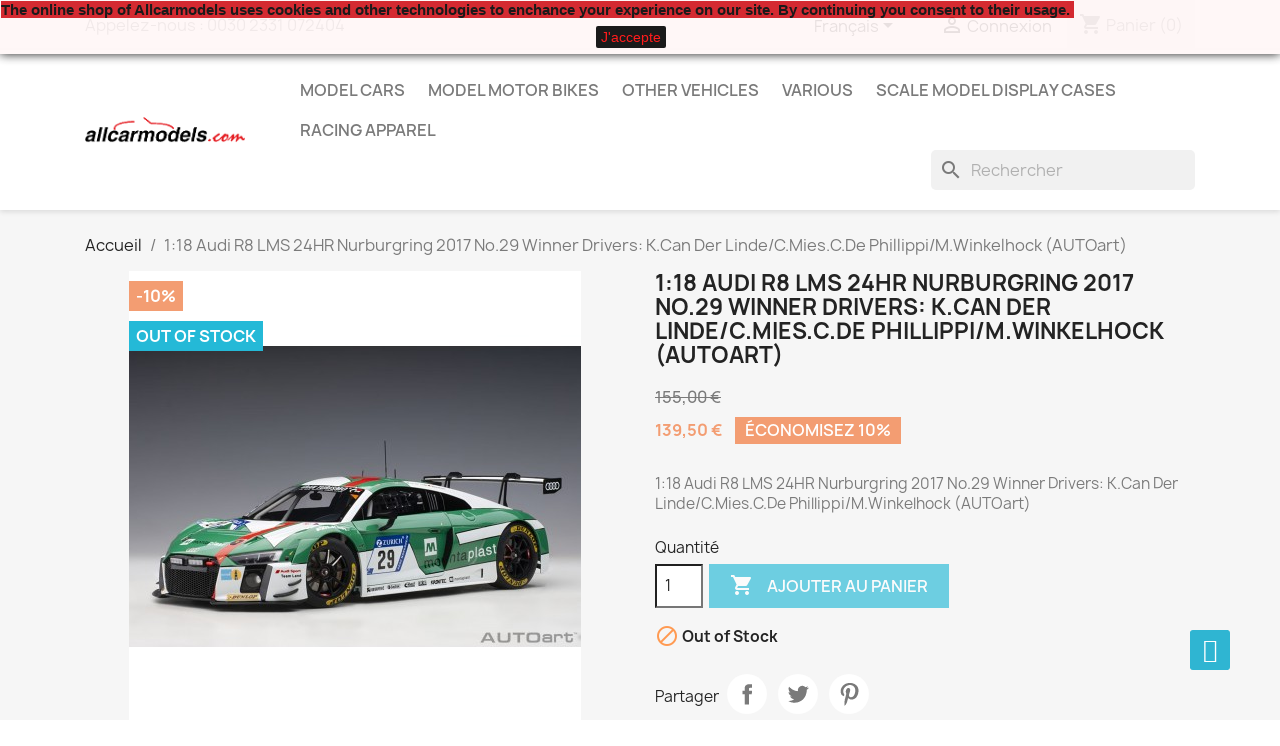

--- FILE ---
content_type: text/html; charset=utf-8
request_url: https://allcarmodels.com/fr/scale-models-and-collectibles/181-1-18-Audi-R8-LMS-24HR-Nurburgring-2017-No-29-Winner-Drivers--K-Can-Der-Linde-C-Mies-C-De-Phillippi-M-Winkelhock--AUTOart-.html
body_size: 17858
content:
<!doctype html>
<html lang="fr-FR">

  <head>
    
      
  <meta charset="utf-8">


  <meta http-equiv="x-ua-compatible" content="ie=edge">



  <title>1:18 Audi R8 LMS 24HR Nurburgring 2017 No.29 Winner Drivers: K.Can Der Linde/C.Mies.C.De Phillippi/M.Winkelhock (AUTOart)</title>
  
    
  
  <meta name="description" content="1:18 Audi R8 LMS 24HR Nurburgring 2017 No.29 Winner Drivers: K.Can Der Linde/C.Mies.C.De Phillippi/M.Winkelhock (AUTOart)">
  <meta name="keywords" content="">
        <link rel="canonical" href="https://allcarmodels.com/fr/scale-models-and-collectibles/181-1-18-Audi-R8-LMS-24HR-Nurburgring-2017-No-29-Winner-Drivers--K-Can-Der-Linde-C-Mies-C-De-Phillippi-M-Winkelhock--AUTOart-.html">
    
          <link rel="alternate" href="https://allcarmodels.com/en/scale-models-and-collectibles/181-1-18-Audi-R8-LMS-24HR-Nurburgring-2017-No-29-Winner-Drivers--K-Can-Der-Linde-C-Mies-C-De-Phillippi-M-Winkelhock--AUTOart-.html" hreflang="en-us">
          <link rel="alternate" href="https://allcarmodels.com/el/metallika-montela-autokiniton-ypo-klimaka/181-1-18-Audi-R8-LMS-24HR-Nurburgring-2017-No-29-Winner-Drivers--K-Can-Der-Linde-C-Mies-C-De-Phillippi-M-Winkelhock--AUTOart-.html" hreflang="el-gr">
          <link rel="alternate" href="https://allcarmodels.com/es/scale-models-and-collectibles/181-1-18-Audi-R8-LMS-24HR-Nurburgring-2017-No-29-Winner-Drivers--K-Can-Der-Linde-C-Mies-C-De-Phillippi-M-Winkelhock--AUTOart-.html" hreflang="es-es">
          <link rel="alternate" href="https://allcarmodels.com/fr/scale-models-and-collectibles/181-1-18-Audi-R8-LMS-24HR-Nurburgring-2017-No-29-Winner-Drivers--K-Can-Der-Linde-C-Mies-C-De-Phillippi-M-Winkelhock--AUTOart-.html" hreflang="fr-fr">
          <link rel="alternate" href="https://allcarmodels.com/pt/scale-models-and-collectibles/181-1-18-Audi-R8-LMS-24HR-Nurburgring-2017-No-29-Winner-Drivers--K-Can-Der-Linde-C-Mies-C-De-Phillippi-M-Winkelhock--AUTOart-.html" hreflang="pt-pt">
          <link rel="alternate" href="https://allcarmodels.com/de/scale-models-and-collectibles/181-1-18-Audi-R8-LMS-24HR-Nurburgring-2017-No-29-Winner-Drivers--K-Can-Der-Linde-C-Mies-C-De-Phillippi-M-Winkelhock--AUTOart-.html" hreflang="de-de">
      
  
  
    <script type="application/ld+json">
  {
    "@context": "https://schema.org",
    "@type": "Organization",
    "name" : "allcarmodels.com",
    "url" : "https://allcarmodels.com/fr/",
          "logo": {
        "@type": "ImageObject",
        "url":"https://allcarmodels.com/img/allcarmodelscom-logo-1589327536.jpg"
      }
      }
</script>

<script type="application/ld+json">
  {
    "@context": "https://schema.org",
    "@type": "WebPage",
    "isPartOf": {
      "@type": "WebSite",
      "url":  "https://allcarmodels.com/fr/",
      "name": "allcarmodels.com"
    },
    "name": "1:18 Audi R8 LMS 24HR Nurburgring 2017 No.29 Winner Drivers: K.Can Der Linde/C.Mies.C.De Phillippi/M.Winkelhock (AUTOart)",
    "url":  "https://allcarmodels.com/fr/scale-models-and-collectibles/181-1-18-Audi-R8-LMS-24HR-Nurburgring-2017-No-29-Winner-Drivers--K-Can-Der-Linde-C-Mies-C-De-Phillippi-M-Winkelhock--AUTOart-.html"
  }
</script>


  <script type="application/ld+json">
    {
      "@context": "https://schema.org",
      "@type": "BreadcrumbList",
      "itemListElement": [
                  {
            "@type": "ListItem",
            "position": 1,
            "name": "Accueil",
            "item": "https://allcarmodels.com/fr/"
          },                  {
            "@type": "ListItem",
            "position": 2,
            "name": "1:18 Audi R8 LMS 24HR Nurburgring 2017 No.29 Winner Drivers: K.Can Der Linde/C.Mies.C.De Phillippi/M.Winkelhock (AUTOart)",
            "item": "https://allcarmodels.com/fr/scale-models-and-collectibles/181-1-18-Audi-R8-LMS-24HR-Nurburgring-2017-No-29-Winner-Drivers--K-Can-Der-Linde-C-Mies-C-De-Phillippi-M-Winkelhock--AUTOart-.html"
          }              ]
    }
  </script>
  
  
  
      <script type="application/ld+json">
  {
    "@context": "https://schema.org/",
    "@type": "Product",
    "name": "1:18 Audi R8 LMS 24HR Nurburgring 2017 No.29 Winner Drivers: K.Can Der Linde/C.Mies.C.De Phillippi/M.Winkelhock (AUTOart)",
    "description": "1:18 Audi R8 LMS 24HR Nurburgring 2017 No.29 Winner Drivers: K.Can Der Linde/C.Mies.C.De Phillippi/M.Winkelhock (AUTOart)",
    "category": "Scale models and collectibles",
    "image" :"https://allcarmodels.com/2696-home_default/1-18-Audi-R8-LMS-24HR-Nurburgring-2017-No-29-Winner-Drivers--K-Can-Der-Linde-C-Mies-C-De-Phillippi-M-Winkelhock--AUTOart-.jpg",    "sku": "AUTOart 81701",
    "mpn": "AUTOart 81701"
        ,
    "brand": {
      "@type": "Thing",
      "name": "allcarmodels.com"
    }
            ,
    "weight": {
        "@context": "https://schema.org",
        "@type": "QuantitativeValue",
        "value": "2.000000",
        "unitCode": "kg"
    }
        ,
    "offers": {
      "@type": "Offer",
      "priceCurrency": "EUR",
      "name": "1:18 Audi R8 LMS 24HR Nurburgring 2017 No.29 Winner Drivers: K.Can Der Linde/C.Mies.C.De Phillippi/M.Winkelhock (AUTOart)",
      "price": "139.5",
      "url": "https://allcarmodels.com/fr/scale-models-and-collectibles/181-1-18-Audi-R8-LMS-24HR-Nurburgring-2017-No-29-Winner-Drivers--K-Can-Der-Linde-C-Mies-C-De-Phillippi-M-Winkelhock--AUTOart-.html",
      "priceValidUntil": "2025-12-15",
              "image": ["https://allcarmodels.com/2696-large_default/1-18-Audi-R8-LMS-24HR-Nurburgring-2017-No-29-Winner-Drivers--K-Can-Der-Linde-C-Mies-C-De-Phillippi-M-Winkelhock--AUTOart-.jpg","https://allcarmodels.com/1233-large_default/1-18-Audi-R8-LMS-24HR-Nurburgring-2017-No-29-Winner-Drivers--K-Can-Der-Linde-C-Mies-C-De-Phillippi-M-Winkelhock--AUTOart-.jpg","https://allcarmodels.com/1234-large_default/1-18-Audi-R8-LMS-24HR-Nurburgring-2017-No-29-Winner-Drivers--K-Can-Der-Linde-C-Mies-C-De-Phillippi-M-Winkelhock--AUTOart-.jpg","https://allcarmodels.com/1235-large_default/1-18-Audi-R8-LMS-24HR-Nurburgring-2017-No-29-Winner-Drivers--K-Can-Der-Linde-C-Mies-C-De-Phillippi-M-Winkelhock--AUTOart-.jpg","https://allcarmodels.com/1236-large_default/1-18-Audi-R8-LMS-24HR-Nurburgring-2017-No-29-Winner-Drivers--K-Can-Der-Linde-C-Mies-C-De-Phillippi-M-Winkelhock--AUTOart-.jpg","https://allcarmodels.com/1237-large_default/1-18-Audi-R8-LMS-24HR-Nurburgring-2017-No-29-Winner-Drivers--K-Can-Der-Linde-C-Mies-C-De-Phillippi-M-Winkelhock--AUTOart-.jpg","https://allcarmodels.com/1238-large_default/1-18-Audi-R8-LMS-24HR-Nurburgring-2017-No-29-Winner-Drivers--K-Can-Der-Linde-C-Mies-C-De-Phillippi-M-Winkelhock--AUTOart-.jpg"],
            "sku": "AUTOart 81701",
      "mpn": "AUTOart 81701",
                        "availability": "https://schema.org/OutOfStock",
      "seller": {
        "@type": "Organization",
        "name": "allcarmodels.com"
      }
    }
      }
</script>

  
  
    
  

  
    <meta property="og:title" content="1:18 Audi R8 LMS 24HR Nurburgring 2017 No.29 Winner Drivers: K.Can Der Linde/C.Mies.C.De Phillippi/M.Winkelhock (AUTOart)" />
    <meta property="og:description" content="1:18 Audi R8 LMS 24HR Nurburgring 2017 No.29 Winner Drivers: K.Can Der Linde/C.Mies.C.De Phillippi/M.Winkelhock (AUTOart)" />
    <meta property="og:url" content="https://allcarmodels.com/fr/scale-models-and-collectibles/181-1-18-Audi-R8-LMS-24HR-Nurburgring-2017-No-29-Winner-Drivers--K-Can-Der-Linde-C-Mies-C-De-Phillippi-M-Winkelhock--AUTOart-.html" />
    <meta property="og:site_name" content="allcarmodels.com" />
        



  <meta name="viewport" content="width=device-width, initial-scale=1">



  <link rel="icon" type="image/vnd.microsoft.icon" href="https://allcarmodels.com/img/favicon.ico?1589327536">
  <link rel="shortcut icon" type="image/x-icon" href="https://allcarmodels.com/img/favicon.ico?1589327536">



    <link rel="stylesheet" href="https://allcarmodels.com/themes/classic/assets/cache/theme-4bf758338.css" type="text/css" media="all">




  

  <script type="text/javascript">
        var ETS_SCROLL_PIXEL = 500;
        var blockwishlistController = "https:\/\/allcarmodels.com\/fr\/module\/blockwishlist\/action";
        var prestashop = {"cart":{"products":[],"totals":{"total":{"type":"total","label":"Total","amount":0,"value":"0,00\u00a0\u20ac"},"total_including_tax":{"type":"total","label":"Total TTC","amount":0,"value":"0,00\u00a0\u20ac"},"total_excluding_tax":{"type":"total","label":"Total HT :","amount":0,"value":"0,00\u00a0\u20ac"}},"subtotals":{"products":{"type":"products","label":"Sous-total","amount":0,"value":"0,00\u00a0\u20ac"},"discounts":null,"shipping":{"type":"shipping","label":"Livraison","amount":0,"value":""},"tax":null},"products_count":0,"summary_string":"0 articles","vouchers":{"allowed":1,"added":[]},"discounts":[],"minimalPurchase":0,"minimalPurchaseRequired":""},"currency":{"id":2,"name":"Euro","iso_code":"EUR","iso_code_num":"978","sign":"\u20ac"},"customer":{"lastname":null,"firstname":null,"email":null,"birthday":null,"newsletter":null,"newsletter_date_add":null,"optin":null,"website":null,"company":null,"siret":null,"ape":null,"is_logged":false,"gender":{"type":null,"name":null},"addresses":[]},"language":{"name":"Fran\u00e7ais (French)","iso_code":"fr","locale":"fr-FR","language_code":"fr-fr","is_rtl":"0","date_format_lite":"d\/m\/Y","date_format_full":"d\/m\/Y H:i:s","id":4},"page":{"title":"","canonical":"https:\/\/allcarmodels.com\/fr\/scale-models-and-collectibles\/181-1-18-Audi-R8-LMS-24HR-Nurburgring-2017-No-29-Winner-Drivers--K-Can-Der-Linde-C-Mies-C-De-Phillippi-M-Winkelhock--AUTOart-.html","meta":{"title":"1:18 Audi R8 LMS 24HR Nurburgring 2017 No.29 Winner Drivers: K.Can Der Linde\/C.Mies.C.De Phillippi\/M.Winkelhock (AUTOart)","description":"1:18 Audi R8 LMS 24HR Nurburgring 2017 No.29 Winner Drivers: K.Can Der Linde\/C.Mies.C.De Phillippi\/M.Winkelhock (AUTOart)","keywords":"","robots":"index"},"page_name":"product","body_classes":{"lang-fr":true,"lang-rtl":false,"country-US":true,"currency-EUR":true,"layout-full-width":true,"page-product":true,"tax-display-disabled":true,"product-id-181":true,"product-1:18 Audi R8 LMS 24HR Nurburgring 2017 No.29 Winner Drivers: K.Can Der Linde\/C.Mies.C.De Phillippi\/M.Winkelhock (AUTOart)":true,"product-id-category-2":true,"product-id-manufacturer-0":true,"product-id-supplier-0":true,"product-available-for-order":true},"admin_notifications":[]},"shop":{"name":"allcarmodels.com","logo":"https:\/\/allcarmodels.com\/img\/allcarmodelscom-logo-1589327536.jpg","stores_icon":"https:\/\/allcarmodels.com\/img\/logo_stores.png","favicon":"https:\/\/allcarmodels.com\/img\/favicon.ico"},"urls":{"base_url":"https:\/\/allcarmodels.com\/","current_url":"https:\/\/allcarmodels.com\/fr\/scale-models-and-collectibles\/181-1-18-Audi-R8-LMS-24HR-Nurburgring-2017-No-29-Winner-Drivers--K-Can-Der-Linde-C-Mies-C-De-Phillippi-M-Winkelhock--AUTOart-.html","shop_domain_url":"https:\/\/allcarmodels.com","img_ps_url":"https:\/\/allcarmodels.com\/img\/","img_cat_url":"https:\/\/allcarmodels.com\/img\/c\/","img_lang_url":"https:\/\/allcarmodels.com\/img\/l\/","img_prod_url":"https:\/\/allcarmodels.com\/img\/p\/","img_manu_url":"https:\/\/allcarmodels.com\/img\/m\/","img_sup_url":"https:\/\/allcarmodels.com\/img\/su\/","img_ship_url":"https:\/\/allcarmodels.com\/img\/s\/","img_store_url":"https:\/\/allcarmodels.com\/img\/st\/","img_col_url":"https:\/\/allcarmodels.com\/img\/co\/","img_url":"https:\/\/allcarmodels.com\/themes\/classic\/assets\/img\/","css_url":"https:\/\/allcarmodels.com\/themes\/classic\/assets\/css\/","js_url":"https:\/\/allcarmodels.com\/themes\/classic\/assets\/js\/","pic_url":"https:\/\/allcarmodels.com\/upload\/","pages":{"address":"https:\/\/allcarmodels.com\/fr\/adresse","addresses":"https:\/\/allcarmodels.com\/fr\/adresses","authentication":"https:\/\/allcarmodels.com\/fr\/connexion","cart":"https:\/\/allcarmodels.com\/fr\/panier","category":"https:\/\/allcarmodels.com\/fr\/index.php?controller=category","cms":"https:\/\/allcarmodels.com\/fr\/index.php?controller=cms","contact":"https:\/\/allcarmodels.com\/fr\/nous-contacter","discount":"https:\/\/allcarmodels.com\/fr\/reduction","guest_tracking":"https:\/\/allcarmodels.com\/fr\/suivi-commande-invite","history":"https:\/\/allcarmodels.com\/fr\/historique-commandes","identity":"https:\/\/allcarmodels.com\/fr\/identite","index":"https:\/\/allcarmodels.com\/fr\/","my_account":"https:\/\/allcarmodels.com\/fr\/mon-compte","order_confirmation":"https:\/\/allcarmodels.com\/fr\/confirmation-commande","order_detail":"https:\/\/allcarmodels.com\/fr\/index.php?controller=order-detail","order_follow":"https:\/\/allcarmodels.com\/fr\/suivi-commande","order":"https:\/\/allcarmodels.com\/fr\/commande","order_return":"https:\/\/allcarmodels.com\/fr\/index.php?controller=order-return","order_slip":"https:\/\/allcarmodels.com\/fr\/avoirs","pagenotfound":"https:\/\/allcarmodels.com\/fr\/page-introuvable","password":"https:\/\/allcarmodels.com\/fr\/recuperation-mot-de-passe","pdf_invoice":"https:\/\/allcarmodels.com\/fr\/index.php?controller=pdf-invoice","pdf_order_return":"https:\/\/allcarmodels.com\/fr\/index.php?controller=pdf-order-return","pdf_order_slip":"https:\/\/allcarmodels.com\/fr\/index.php?controller=pdf-order-slip","prices_drop":"https:\/\/allcarmodels.com\/fr\/promotions","product":"https:\/\/allcarmodels.com\/fr\/index.php?controller=product","search":"https:\/\/allcarmodels.com\/fr\/recherche","sitemap":"https:\/\/allcarmodels.com\/fr\/plan-site","stores":"https:\/\/allcarmodels.com\/fr\/magasins","supplier":"https:\/\/allcarmodels.com\/fr\/fournisseur","register":"https:\/\/allcarmodels.com\/fr\/connexion?create_account=1","order_login":"https:\/\/allcarmodels.com\/fr\/commande?login=1"},"alternative_langs":{"en-us":"https:\/\/allcarmodels.com\/en\/scale-models-and-collectibles\/181-1-18-Audi-R8-LMS-24HR-Nurburgring-2017-No-29-Winner-Drivers--K-Can-Der-Linde-C-Mies-C-De-Phillippi-M-Winkelhock--AUTOart-.html","el-gr":"https:\/\/allcarmodels.com\/el\/metallika-montela-autokiniton-ypo-klimaka\/181-1-18-Audi-R8-LMS-24HR-Nurburgring-2017-No-29-Winner-Drivers--K-Can-Der-Linde-C-Mies-C-De-Phillippi-M-Winkelhock--AUTOart-.html","es-es":"https:\/\/allcarmodels.com\/es\/scale-models-and-collectibles\/181-1-18-Audi-R8-LMS-24HR-Nurburgring-2017-No-29-Winner-Drivers--K-Can-Der-Linde-C-Mies-C-De-Phillippi-M-Winkelhock--AUTOart-.html","fr-fr":"https:\/\/allcarmodels.com\/fr\/scale-models-and-collectibles\/181-1-18-Audi-R8-LMS-24HR-Nurburgring-2017-No-29-Winner-Drivers--K-Can-Der-Linde-C-Mies-C-De-Phillippi-M-Winkelhock--AUTOart-.html","pt-pt":"https:\/\/allcarmodels.com\/pt\/scale-models-and-collectibles\/181-1-18-Audi-R8-LMS-24HR-Nurburgring-2017-No-29-Winner-Drivers--K-Can-Der-Linde-C-Mies-C-De-Phillippi-M-Winkelhock--AUTOart-.html","de-de":"https:\/\/allcarmodels.com\/de\/scale-models-and-collectibles\/181-1-18-Audi-R8-LMS-24HR-Nurburgring-2017-No-29-Winner-Drivers--K-Can-Der-Linde-C-Mies-C-De-Phillippi-M-Winkelhock--AUTOart-.html"},"theme_assets":"\/themes\/classic\/assets\/","actions":{"logout":"https:\/\/allcarmodels.com\/fr\/?mylogout="},"no_picture_image":{"bySize":{"small_default":{"url":"https:\/\/allcarmodels.com\/img\/p\/fr-default-small_default.jpg","width":98,"height":98},"cart_default":{"url":"https:\/\/allcarmodels.com\/img\/p\/fr-default-cart_default.jpg","width":125,"height":125},"home_default":{"url":"https:\/\/allcarmodels.com\/img\/p\/fr-default-home_default.jpg","width":250,"height":250},"medium_default":{"url":"https:\/\/allcarmodels.com\/img\/p\/fr-default-medium_default.jpg","width":452,"height":452},"large_default":{"url":"https:\/\/allcarmodels.com\/img\/p\/fr-default-large_default.jpg","width":800,"height":800}},"small":{"url":"https:\/\/allcarmodels.com\/img\/p\/fr-default-small_default.jpg","width":98,"height":98},"medium":{"url":"https:\/\/allcarmodels.com\/img\/p\/fr-default-home_default.jpg","width":250,"height":250},"large":{"url":"https:\/\/allcarmodels.com\/img\/p\/fr-default-large_default.jpg","width":800,"height":800},"legend":""}},"configuration":{"display_taxes_label":false,"display_prices_tax_incl":true,"is_catalog":false,"show_prices":true,"opt_in":{"partner":true},"quantity_discount":{"type":"discount","label":"Remise sur prix unitaire"},"voucher_enabled":1,"return_enabled":0},"field_required":[],"breadcrumb":{"links":[{"title":"Accueil","url":"https:\/\/allcarmodels.com\/fr\/"},{"title":"1:18 Audi R8 LMS 24HR Nurburgring 2017 No.29 Winner Drivers: K.Can Der Linde\/C.Mies.C.De Phillippi\/M.Winkelhock (AUTOart)","url":"https:\/\/allcarmodels.com\/fr\/scale-models-and-collectibles\/181-1-18-Audi-R8-LMS-24HR-Nurburgring-2017-No-29-Winner-Drivers--K-Can-Der-Linde-C-Mies-C-De-Phillippi-M-Winkelhock--AUTOart-.html"}],"count":2},"link":{"protocol_link":"https:\/\/","protocol_content":"https:\/\/"},"time":1764504169,"static_token":"e48037c5ce34d13c4fdcd78f0b78b9af","token":"e42177e4b8fcaec273a99dbbbae43413","debug":false};
        var productsAlreadyTagged = [];
        var psemailsubscription_subscription = "https:\/\/allcarmodels.com\/fr\/module\/ps_emailsubscription\/subscription";
        var psr_icon_color = "#F19D76";
        var removeFromWishlistUrl = "https:\/\/allcarmodels.com\/fr\/module\/blockwishlist\/action?action=deleteProductFromWishlist";
        var wishlistAddProductToCartUrl = "https:\/\/allcarmodels.com\/fr\/module\/blockwishlist\/action?action=addProductToCart";
        var wishlistUrl = "https:\/\/allcarmodels.com\/fr\/module\/blockwishlist\/view";
      </script>



  <meta name="google-site-verification" content="NL9tbD-0JNN3mv-0MlHlpr2yhKAErYR7I_ok2fnpYes" /><!-- Google tag (gtag.js) -->
<script async src="https://www.googletagmanager.com/gtag/js?id=AW-671879906"></script>
<script>
  window.dataLayer = window.dataLayer || [];
  function gtag(){dataLayer.push(arguments);}
  gtag('js', new Date());

  gtag('config', 'AW-671879906', {'allow_enhanced_conversions': true});
</script>

<script async src="https://www.googletagmanager.com/gtag/js?id=G-SJZ7ZHGJEX"></script>
<script>
  window.dataLayer = window.dataLayer || [];
  function gtag(){dataLayer.push(arguments);}
  gtag('js', new Date());
  gtag(
    'config',
    'G-SJZ7ZHGJEX',
    {
      'debug_mode':false
                      }
  );
</script>

<script>
    
    function setcook() {
        var nazwa = 'cookie_ue';
        var wartosc = '1';
        var expire = new Date();
        expire.setMonth(expire.getMonth() + 12);
        document.cookie = nazwa + "=" + escape(wartosc) + ";path=/;" + ((expire == null) ? "" : ("; expires=" + expire.toGMTString()))
    }

    
        

    
        
        function closeUeNotify() {
                        $('#cookieNotice').animate(
                    {top: '-200px'},
                    2500, function () {
                        $('#cookieNotice').hide();
                    });
            setcook();
                    }
    
        
    
</script>
<style>
    
    .closeFontAwesome:before {
        content: "\f00d";
        font-family: "FontAwesome";
        display: inline-block;
        font-size: 23px;
        line-height: 23px;
        color: #FF0000;
        padding-right: 15px;
        cursor: pointer;
    }

    .closeButtonNormal {
         display: inline-block; margin:5px; 
        text-align: center;
        padding: 2px 5px;
        border-radius: 2px;
        color: #FF0303;
        background: #000000;
        cursor: pointer;
    }

    #cookieNotice p {
        margin: 0px;
        padding: 0px;
    }


    #cookieNoticeContent {
        
                
    }

    
</style>
<div id="cookieNotice" style=" width: 100%; position: fixed;  top:0px; box-shadow: 0 0 10px 0 #030303; background: #FFF7F7; z-index: 9999; font-size: 14px; line-height: 1.3em; font-family: arial; left: 0px; text-align:center; color:#FFF; opacity: 0.9 ">
    <div id="cookieNoticeContent" style="position:relative; margin:auto; width:100%; display:block;">
        <table style="width:100%;">
            <tr>
                        <td style="text-align:center;">
                <p style="text-align: left;"><span style="background-color: #d0121a; color: #000000;"><strong>The online shop of Allcarmodels uses cookies and other technologies to enchance your experience on our site. By continuing you consent to their usage. </strong></span></p>
            </td>
                        </tr>
            <tr>
                                    <td style="width:80px; vertical-align:middle; padding-right:20px; text-align:center;">
                                                    <span class="closeButtonNormal" onclick="closeUeNotify()">J'accepte</span>
                                            </td>
                            </tr>
        </table>
    </div>
</div><style>
    .back-to-top .back-icon {
        width: 40px;
        height: 40px;
        position: fixed;
        z-index: 999999;
        display: flex;
        align-items: center;
        justify-content: center;
        flex-flow: column;
                    right:  50px ;
            bottom:  50px ;
                border: 1px solid transparent;
                    background-color: #2fb5d2;
                border-radius:  3px ;
    }
    .back-to-top i,
    .back-to-top .back-icon svg {
        font-size: 24px;
    }
    .back-to-top .back-icon svg path {
        color:  #ffffff  ;
    }
    .back-to-top .back-icon:hover {
                    background-color: #2592a9;
            }
</style>


    
  <meta property="og:type" content="product">
      <meta property="og:image" content="https://allcarmodels.com/2696-large_default/1-18-Audi-R8-LMS-24HR-Nurburgring-2017-No-29-Winner-Drivers--K-Can-Der-Linde-C-Mies-C-De-Phillippi-M-Winkelhock--AUTOart-.jpg">
  
      <meta property="product:pretax_price:amount" content="139.5">
    <meta property="product:pretax_price:currency" content="EUR">
    <meta property="product:price:amount" content="139.5">
    <meta property="product:price:currency" content="EUR">
      <meta property="product:weight:value" content="2.000000">
  <meta property="product:weight:units" content="kg">
  
  </head>

  <body id="product" class="lang-fr country-us currency-eur layout-full-width page-product tax-display-disabled product-id-181 product-1-18-audi-r8-lms-24hr-nurburgring-2017-no-29-winner-drivers-k-can-der-linde-c-mies-c-de-phillippi-m-winkelhock-autoart- product-id-category-2 product-id-manufacturer-0 product-id-supplier-0 product-available-for-order">

    
      
    

    <main>
      
              

      <header id="header">
        
          
  <div class="header-banner">
    
  </div>



  <nav class="header-nav">
    <div class="container">
      <div class="row">
        <div class="hidden-sm-down">
          <div class="col-md-5 col-xs-12">
            <div id="_desktop_contact_link">
  <div id="contact-link">
                Appelez-nous : <span>0030 2331 072404</span>
      </div>
</div>

          </div>
          <div class="col-md-7 right-nav">
              <div id="_desktop_language_selector">
  <div class="language-selector-wrapper">
    <span id="language-selector-label" class="hidden-md-up">Langue :</span>
    <div class="language-selector dropdown js-dropdown">
      <button data-toggle="dropdown" class="hidden-sm-down btn-unstyle" aria-haspopup="true" aria-expanded="false" aria-label="Sélecteur de langue">
        <span class="expand-more">Français</span>
        <i class="material-icons expand-more">&#xE5C5;</i>
      </button>
      <ul class="dropdown-menu hidden-sm-down" aria-labelledby="language-selector-label">
                  <li >
            <a href="https://allcarmodels.com/en/scale-models-and-collectibles/181-1-18-Audi-R8-LMS-24HR-Nurburgring-2017-No-29-Winner-Drivers--K-Can-Der-Linde-C-Mies-C-De-Phillippi-M-Winkelhock--AUTOart-.html" class="dropdown-item" data-iso-code="en">English</a>
          </li>
                  <li >
            <a href="https://allcarmodels.com/el/metallika-montela-autokiniton-ypo-klimaka/181-1-18-Audi-R8-LMS-24HR-Nurburgring-2017-No-29-Winner-Drivers--K-Can-Der-Linde-C-Mies-C-De-Phillippi-M-Winkelhock--AUTOart-.html" class="dropdown-item" data-iso-code="el">ελληνικά</a>
          </li>
                  <li >
            <a href="https://allcarmodels.com/es/scale-models-and-collectibles/181-1-18-Audi-R8-LMS-24HR-Nurburgring-2017-No-29-Winner-Drivers--K-Can-Der-Linde-C-Mies-C-De-Phillippi-M-Winkelhock--AUTOart-.html" class="dropdown-item" data-iso-code="es">Español</a>
          </li>
                  <li  class="current" >
            <a href="https://allcarmodels.com/fr/scale-models-and-collectibles/181-1-18-Audi-R8-LMS-24HR-Nurburgring-2017-No-29-Winner-Drivers--K-Can-Der-Linde-C-Mies-C-De-Phillippi-M-Winkelhock--AUTOart-.html" class="dropdown-item" data-iso-code="fr">Français</a>
          </li>
                  <li >
            <a href="https://allcarmodels.com/pt/scale-models-and-collectibles/181-1-18-Audi-R8-LMS-24HR-Nurburgring-2017-No-29-Winner-Drivers--K-Can-Der-Linde-C-Mies-C-De-Phillippi-M-Winkelhock--AUTOart-.html" class="dropdown-item" data-iso-code="pt">Português PT</a>
          </li>
                  <li >
            <a href="https://allcarmodels.com/de/scale-models-and-collectibles/181-1-18-Audi-R8-LMS-24HR-Nurburgring-2017-No-29-Winner-Drivers--K-Can-Der-Linde-C-Mies-C-De-Phillippi-M-Winkelhock--AUTOart-.html" class="dropdown-item" data-iso-code="de">Deutsch</a>
          </li>
              </ul>
      <select class="link hidden-md-up" aria-labelledby="language-selector-label">
                  <option value="https://allcarmodels.com/en/scale-models-and-collectibles/181-1-18-Audi-R8-LMS-24HR-Nurburgring-2017-No-29-Winner-Drivers--K-Can-Der-Linde-C-Mies-C-De-Phillippi-M-Winkelhock--AUTOart-.html" data-iso-code="en">
            English
          </option>
                  <option value="https://allcarmodels.com/el/metallika-montela-autokiniton-ypo-klimaka/181-1-18-Audi-R8-LMS-24HR-Nurburgring-2017-No-29-Winner-Drivers--K-Can-Der-Linde-C-Mies-C-De-Phillippi-M-Winkelhock--AUTOart-.html" data-iso-code="el">
            ελληνικά
          </option>
                  <option value="https://allcarmodels.com/es/scale-models-and-collectibles/181-1-18-Audi-R8-LMS-24HR-Nurburgring-2017-No-29-Winner-Drivers--K-Can-Der-Linde-C-Mies-C-De-Phillippi-M-Winkelhock--AUTOart-.html" data-iso-code="es">
            Español
          </option>
                  <option value="https://allcarmodels.com/fr/scale-models-and-collectibles/181-1-18-Audi-R8-LMS-24HR-Nurburgring-2017-No-29-Winner-Drivers--K-Can-Der-Linde-C-Mies-C-De-Phillippi-M-Winkelhock--AUTOart-.html" selected="selected" data-iso-code="fr">
            Français
          </option>
                  <option value="https://allcarmodels.com/pt/scale-models-and-collectibles/181-1-18-Audi-R8-LMS-24HR-Nurburgring-2017-No-29-Winner-Drivers--K-Can-Der-Linde-C-Mies-C-De-Phillippi-M-Winkelhock--AUTOart-.html" data-iso-code="pt">
            Português PT
          </option>
                  <option value="https://allcarmodels.com/de/scale-models-and-collectibles/181-1-18-Audi-R8-LMS-24HR-Nurburgring-2017-No-29-Winner-Drivers--K-Can-Der-Linde-C-Mies-C-De-Phillippi-M-Winkelhock--AUTOart-.html" data-iso-code="de">
            Deutsch
          </option>
              </select>
    </div>
  </div>
</div>
<div id="_desktop_user_info">
  <div class="user-info">
          <a
        href="https://allcarmodels.com/fr/mon-compte"
        title="Identifiez-vous"
        rel="nofollow"
      >
        <i class="material-icons">&#xE7FF;</i>
        <span class="hidden-sm-down">Connexion</span>
      </a>
      </div>
</div>
<div id="_desktop_cart">
  <div class="blockcart cart-preview inactive" data-refresh-url="//allcarmodels.com/fr/module/ps_shoppingcart/ajax">
    <div class="header">
              <i class="material-icons shopping-cart" aria-hidden="true">shopping_cart</i>
        <span class="hidden-sm-down">Panier</span>
        <span class="cart-products-count">(0)</span>
          </div>
  </div>
</div>

          </div>
        </div>
        <div class="hidden-md-up text-sm-center mobile">
          <div class="float-xs-left" id="menu-icon">
            <i class="material-icons d-inline">&#xE5D2;</i>
          </div>
          <div class="float-xs-right" id="_mobile_cart"></div>
          <div class="float-xs-right" id="_mobile_user_info"></div>
          <div class="top-logo" id="_mobile_logo"></div>
          <div class="clearfix"></div>
        </div>
      </div>
    </div>
  </nav>



  <div class="header-top">
    <div class="container">
       <div class="row">
        <div class="col-md-2 hidden-sm-down" id="_desktop_logo">
                                    
  <a href="https://allcarmodels.com/fr/">
    <img
      class="logo img-fluid"
      src="https://allcarmodels.com/img/allcarmodelscom-logo-1589327536.jpg"
      alt="allcarmodels.com"
      width="345"
      height="56">
  </a>

                              </div>
        <div class="header-top-right col-md-10 col-sm-12 position-static">
          

<div class="menu js-top-menu position-static hidden-sm-down" id="_desktop_top_menu">
    
          <ul class="top-menu" id="top-menu" data-depth="0">
                    <li class="category" id="category-466">
                          <a
                class="dropdown-item"
                href="https://allcarmodels.com/fr/466-model-cars" data-depth="0"
                              >
                                Model Cars
              </a>
                          </li>
                    <li class="category" id="category-471">
                          <a
                class="dropdown-item"
                href="https://allcarmodels.com/fr/471-model-motor-bikes" data-depth="0"
                              >
                                Model Motor Bikes
              </a>
                          </li>
                    <li class="category" id="category-465">
                          <a
                class="dropdown-item"
                href="https://allcarmodels.com/fr/465-other-vehicles" data-depth="0"
                              >
                                                                      <span class="float-xs-right hidden-md-up">
                    <span data-target="#top_sub_menu_19203" data-toggle="collapse" class="navbar-toggler collapse-icons">
                      <i class="material-icons add">&#xE313;</i>
                      <i class="material-icons remove">&#xE316;</i>
                    </span>
                  </span>
                                Other vehicles
              </a>
                            <div  class="popover sub-menu js-sub-menu collapse" id="top_sub_menu_19203">
                
          <ul class="top-menu"  data-depth="1">
                    <li class="category" id="category-475">
                          <a
                class="dropdown-item dropdown-submenu"
                href="https://allcarmodels.com/fr/475-model-buses" data-depth="1"
                              >
                                Model Buses
              </a>
                          </li>
                    <li class="category" id="category-476">
                          <a
                class="dropdown-item dropdown-submenu"
                href="https://allcarmodels.com/fr/476-excavators" data-depth="1"
                              >
                                Excavators
              </a>
                          </li>
                    <li class="category" id="category-481">
                          <a
                class="dropdown-item dropdown-submenu"
                href="https://allcarmodels.com/fr/481-f1-nose-cones" data-depth="1"
                              >
                                F1 Nose Cones
              </a>
                          </li>
                    <li class="category" id="category-477">
                          <a
                class="dropdown-item dropdown-submenu"
                href="https://allcarmodels.com/fr/477-tanks" data-depth="1"
                              >
                                Tanks
              </a>
                          </li>
                    <li class="category" id="category-478">
                          <a
                class="dropdown-item dropdown-submenu"
                href="https://allcarmodels.com/fr/478-tractors" data-depth="1"
                              >
                                Tractors
              </a>
                          </li>
                    <li class="category" id="category-479">
                          <a
                class="dropdown-item dropdown-submenu"
                href="https://allcarmodels.com/fr/479-trams" data-depth="1"
                              >
                                Trams
              </a>
                          </li>
                    <li class="category" id="category-480">
                          <a
                class="dropdown-item dropdown-submenu"
                href="https://allcarmodels.com/fr/480-trucks" data-depth="1"
                              >
                                Trucks
              </a>
                          </li>
              </ul>
    
              </div>
                          </li>
                    <li class="category" id="category-462">
                          <a
                class="dropdown-item"
                href="https://allcarmodels.com/fr/462-various" data-depth="0"
                              >
                                                                      <span class="float-xs-right hidden-md-up">
                    <span data-target="#top_sub_menu_59926" data-toggle="collapse" class="navbar-toggler collapse-icons">
                      <i class="material-icons add">&#xE313;</i>
                      <i class="material-icons remove">&#xE316;</i>
                    </span>
                  </span>
                                Various
              </a>
                            <div  class="popover sub-menu js-sub-menu collapse" id="top_sub_menu_59926">
                
          <ul class="top-menu"  data-depth="1">
                    <li class="category" id="category-482">
                          <a
                class="dropdown-item dropdown-submenu"
                href="https://allcarmodels.com/fr/482-helmets" data-depth="1"
                              >
                                Helmets
              </a>
                          </li>
                    <li class="category" id="category-483">
                          <a
                class="dropdown-item dropdown-submenu"
                href="https://allcarmodels.com/fr/483-plastic-model-kits" data-depth="1"
                              >
                                Plastic Model Kits
              </a>
                          </li>
              </ul>
    
              </div>
                          </li>
                    <li class="category" id="category-484">
                          <a
                class="dropdown-item"
                href="https://allcarmodels.com/fr/484-scale-model-display-cases" data-depth="0"
                              >
                                Scale model display cases
              </a>
                          </li>
                    <li class="category" id="category-485">
                          <a
                class="dropdown-item"
                href="https://allcarmodels.com/fr/485-racing-apparel" data-depth="0"
                              >
                                                                      <span class="float-xs-right hidden-md-up">
                    <span data-target="#top_sub_menu_38543" data-toggle="collapse" class="navbar-toggler collapse-icons">
                      <i class="material-icons add">&#xE313;</i>
                      <i class="material-icons remove">&#xE316;</i>
                    </span>
                  </span>
                                Racing Apparel
              </a>
                            <div  class="popover sub-menu js-sub-menu collapse" id="top_sub_menu_38543">
                
          <ul class="top-menu"  data-depth="1">
                    <li class="category" id="category-486">
                          <a
                class="dropdown-item dropdown-submenu"
                href="https://allcarmodels.com/fr/486-men-s-official-apparel" data-depth="1"
                              >
                                Men&#039;s official apparel
              </a>
                          </li>
                    <li class="category" id="category-487">
                          <a
                class="dropdown-item dropdown-submenu"
                href="https://allcarmodels.com/fr/487-women-s-official-apparel" data-depth="1"
                              >
                                Women&#039;s Official Apparel
              </a>
                          </li>
                    <li class="category" id="category-488">
                          <a
                class="dropdown-item dropdown-submenu"
                href="https://allcarmodels.com/fr/488-size-chart" data-depth="1"
                              >
                                Size Chart
              </a>
                          </li>
              </ul>
    
              </div>
                          </li>
              </ul>
    
    <div class="clearfix"></div>
</div>
<div id="search_widget" class="search-widgets" data-search-controller-url="//allcarmodels.com/fr/recherche">
  <form method="get" action="//allcarmodels.com/fr/recherche">
    <input type="hidden" name="controller" value="search">
    <i class="material-icons search" aria-hidden="true">search</i>
    <input type="text" name="s" value="" placeholder="Rechercher" aria-label="Rechercher">
    <i class="material-icons clear" aria-hidden="true">clear</i>
  </form>
</div>

        </div>
      </div>
      <div id="mobile_top_menu_wrapper" class="row hidden-md-up" style="display:none;">
        <div class="js-top-menu mobile" id="_mobile_top_menu"></div>
        <div class="js-top-menu-bottom">
          <div id="_mobile_currency_selector"></div>
          <div id="_mobile_language_selector"></div>
          <div id="_mobile_contact_link"></div>
        </div>
      </div>
    </div>
  </div>
  

        
      </header>

      <section id="wrapper">
        
          
<aside id="notifications">
  <div class="container">
    
    
    
      </div>
</aside>
        

        
        <div class="container">
          
            <nav data-depth="2" class="breadcrumb hidden-sm-down">
  <ol>
    
              
          <li>
                          <a href="https://allcarmodels.com/fr/"><span>Accueil</span></a>
                      </li>
        
              
          <li>
                          <span>1:18 Audi R8 LMS 24HR Nurburgring 2017 No.29 Winner Drivers: K.Can Der Linde/C.Mies.C.De Phillippi/M.Winkelhock (AUTOart)</span>
                      </li>
        
          
  </ol>
</nav>
          

          

          
  <div id="content-wrapper" class="js-content-wrapper">
    
    

  <section id="main">
    <meta content="https://allcarmodels.com/fr/scale-models-and-collectibles/181-1-18-Audi-R8-LMS-24HR-Nurburgring-2017-No-29-Winner-Drivers--K-Can-Der-Linde-C-Mies-C-De-Phillippi-M-Winkelhock--AUTOart-.html">

    <div class="row product-container js-product-container">
      <div class="col-md-6">
        
          <section class="page-content" id="content">
            
              
    <ul class="product-flags js-product-flags">
                    <li class="product-flag discount">-10%</li>
                    <li class="product-flag out_of_stock">Out of Stock</li>
            </ul>


              
                <div class="images-container js-images-container">
  
    <div class="product-cover">
              <img
          class="js-qv-product-cover img-fluid"
          src="https://allcarmodels.com/2696-medium_default/1-18-Audi-R8-LMS-24HR-Nurburgring-2017-No-29-Winner-Drivers--K-Can-Der-Linde-C-Mies-C-De-Phillippi-M-Winkelhock--AUTOart-.jpg"
                      alt="1:18 Audi R8 LMS 24HR Nurburgring 2017 No.29 Winner Drivers: K.Can Der Linde/C.Mies.C.De Phillippi/M.Winkelhock (AUTOart)"
                    loading="lazy"
          width="452"
          height="452"
        >
        <div class="layer hidden-sm-down" data-toggle="modal" data-target="#product-modal">
          <i class="material-icons zoom-in">search</i>
        </div>
          </div>
  

  
    <div class="js-qv-mask mask">
      <ul class="product-images js-qv-product-images">
                  <li class="thumb-container js-thumb-container">
            <img
              class="thumb js-thumb  selected js-thumb-selected "
              data-image-medium-src="https://allcarmodels.com/2696-medium_default/1-18-Audi-R8-LMS-24HR-Nurburgring-2017-No-29-Winner-Drivers--K-Can-Der-Linde-C-Mies-C-De-Phillippi-M-Winkelhock--AUTOart-.jpg"
              data-image-large-src="https://allcarmodels.com/2696-large_default/1-18-Audi-R8-LMS-24HR-Nurburgring-2017-No-29-Winner-Drivers--K-Can-Der-Linde-C-Mies-C-De-Phillippi-M-Winkelhock--AUTOart-.jpg"
              src="https://allcarmodels.com/2696-small_default/1-18-Audi-R8-LMS-24HR-Nurburgring-2017-No-29-Winner-Drivers--K-Can-Der-Linde-C-Mies-C-De-Phillippi-M-Winkelhock--AUTOart-.jpg"
                              alt="1:18 Audi R8 LMS 24HR Nurburgring 2017 No.29 Winner Drivers: K.Can Der Linde/C.Mies.C.De Phillippi/M.Winkelhock (AUTOart)"
                            loading="lazy"
              width="98"
              height="98"
            >
          </li>
                  <li class="thumb-container js-thumb-container">
            <img
              class="thumb js-thumb "
              data-image-medium-src="https://allcarmodels.com/1233-medium_default/1-18-Audi-R8-LMS-24HR-Nurburgring-2017-No-29-Winner-Drivers--K-Can-Der-Linde-C-Mies-C-De-Phillippi-M-Winkelhock--AUTOart-.jpg"
              data-image-large-src="https://allcarmodels.com/1233-large_default/1-18-Audi-R8-LMS-24HR-Nurburgring-2017-No-29-Winner-Drivers--K-Can-Der-Linde-C-Mies-C-De-Phillippi-M-Winkelhock--AUTOart-.jpg"
              src="https://allcarmodels.com/1233-small_default/1-18-Audi-R8-LMS-24HR-Nurburgring-2017-No-29-Winner-Drivers--K-Can-Der-Linde-C-Mies-C-De-Phillippi-M-Winkelhock--AUTOart-.jpg"
                              alt="1:18 Audi R8 LMS 24HR Nurburgring 2017 No.29 Winner Drivers: K.Can Der Linde/C.Mies.C.De Phillippi/M.Winkelhock (AUTOart)"
                            loading="lazy"
              width="98"
              height="98"
            >
          </li>
                  <li class="thumb-container js-thumb-container">
            <img
              class="thumb js-thumb "
              data-image-medium-src="https://allcarmodels.com/1234-medium_default/1-18-Audi-R8-LMS-24HR-Nurburgring-2017-No-29-Winner-Drivers--K-Can-Der-Linde-C-Mies-C-De-Phillippi-M-Winkelhock--AUTOart-.jpg"
              data-image-large-src="https://allcarmodels.com/1234-large_default/1-18-Audi-R8-LMS-24HR-Nurburgring-2017-No-29-Winner-Drivers--K-Can-Der-Linde-C-Mies-C-De-Phillippi-M-Winkelhock--AUTOart-.jpg"
              src="https://allcarmodels.com/1234-small_default/1-18-Audi-R8-LMS-24HR-Nurburgring-2017-No-29-Winner-Drivers--K-Can-Der-Linde-C-Mies-C-De-Phillippi-M-Winkelhock--AUTOart-.jpg"
                              alt="1:18 Audi R8 LMS 24HR Nurburgring 2017 No.29 Winner Drivers: K.Can Der Linde/C.Mies.C.De Phillippi/M.Winkelhock (AUTOart)"
                            loading="lazy"
              width="98"
              height="98"
            >
          </li>
                  <li class="thumb-container js-thumb-container">
            <img
              class="thumb js-thumb "
              data-image-medium-src="https://allcarmodels.com/1235-medium_default/1-18-Audi-R8-LMS-24HR-Nurburgring-2017-No-29-Winner-Drivers--K-Can-Der-Linde-C-Mies-C-De-Phillippi-M-Winkelhock--AUTOart-.jpg"
              data-image-large-src="https://allcarmodels.com/1235-large_default/1-18-Audi-R8-LMS-24HR-Nurburgring-2017-No-29-Winner-Drivers--K-Can-Der-Linde-C-Mies-C-De-Phillippi-M-Winkelhock--AUTOart-.jpg"
              src="https://allcarmodels.com/1235-small_default/1-18-Audi-R8-LMS-24HR-Nurburgring-2017-No-29-Winner-Drivers--K-Can-Der-Linde-C-Mies-C-De-Phillippi-M-Winkelhock--AUTOart-.jpg"
                              alt="1:18 Audi R8 LMS 24HR Nurburgring 2017 No.29 Winner Drivers: K.Can Der Linde/C.Mies.C.De Phillippi/M.Winkelhock (AUTOart)"
                            loading="lazy"
              width="98"
              height="98"
            >
          </li>
                  <li class="thumb-container js-thumb-container">
            <img
              class="thumb js-thumb "
              data-image-medium-src="https://allcarmodels.com/1236-medium_default/1-18-Audi-R8-LMS-24HR-Nurburgring-2017-No-29-Winner-Drivers--K-Can-Der-Linde-C-Mies-C-De-Phillippi-M-Winkelhock--AUTOart-.jpg"
              data-image-large-src="https://allcarmodels.com/1236-large_default/1-18-Audi-R8-LMS-24HR-Nurburgring-2017-No-29-Winner-Drivers--K-Can-Der-Linde-C-Mies-C-De-Phillippi-M-Winkelhock--AUTOart-.jpg"
              src="https://allcarmodels.com/1236-small_default/1-18-Audi-R8-LMS-24HR-Nurburgring-2017-No-29-Winner-Drivers--K-Can-Der-Linde-C-Mies-C-De-Phillippi-M-Winkelhock--AUTOart-.jpg"
                              alt="1:18 Audi R8 LMS 24HR Nurburgring 2017 No.29 Winner Drivers: K.Can Der Linde/C.Mies.C.De Phillippi/M.Winkelhock (AUTOart)"
                            loading="lazy"
              width="98"
              height="98"
            >
          </li>
                  <li class="thumb-container js-thumb-container">
            <img
              class="thumb js-thumb "
              data-image-medium-src="https://allcarmodels.com/1237-medium_default/1-18-Audi-R8-LMS-24HR-Nurburgring-2017-No-29-Winner-Drivers--K-Can-Der-Linde-C-Mies-C-De-Phillippi-M-Winkelhock--AUTOart-.jpg"
              data-image-large-src="https://allcarmodels.com/1237-large_default/1-18-Audi-R8-LMS-24HR-Nurburgring-2017-No-29-Winner-Drivers--K-Can-Der-Linde-C-Mies-C-De-Phillippi-M-Winkelhock--AUTOart-.jpg"
              src="https://allcarmodels.com/1237-small_default/1-18-Audi-R8-LMS-24HR-Nurburgring-2017-No-29-Winner-Drivers--K-Can-Der-Linde-C-Mies-C-De-Phillippi-M-Winkelhock--AUTOart-.jpg"
                              alt="1:18 Audi R8 LMS 24HR Nurburgring 2017 No.29 Winner Drivers: K.Can Der Linde/C.Mies.C.De Phillippi/M.Winkelhock (AUTOart)"
                            loading="lazy"
              width="98"
              height="98"
            >
          </li>
                  <li class="thumb-container js-thumb-container">
            <img
              class="thumb js-thumb "
              data-image-medium-src="https://allcarmodels.com/1238-medium_default/1-18-Audi-R8-LMS-24HR-Nurburgring-2017-No-29-Winner-Drivers--K-Can-Der-Linde-C-Mies-C-De-Phillippi-M-Winkelhock--AUTOart-.jpg"
              data-image-large-src="https://allcarmodels.com/1238-large_default/1-18-Audi-R8-LMS-24HR-Nurburgring-2017-No-29-Winner-Drivers--K-Can-Der-Linde-C-Mies-C-De-Phillippi-M-Winkelhock--AUTOart-.jpg"
              src="https://allcarmodels.com/1238-small_default/1-18-Audi-R8-LMS-24HR-Nurburgring-2017-No-29-Winner-Drivers--K-Can-Der-Linde-C-Mies-C-De-Phillippi-M-Winkelhock--AUTOart-.jpg"
                              alt="1:18 Audi R8 LMS 24HR Nurburgring 2017 No.29 Winner Drivers: K.Can Der Linde/C.Mies.C.De Phillippi/M.Winkelhock (AUTOart)"
                            loading="lazy"
              width="98"
              height="98"
            >
          </li>
              </ul>
    </div>
  

</div>
              
              <div class="scroll-box-arrows">
                <i class="material-icons left">&#xE314;</i>
                <i class="material-icons right">&#xE315;</i>
              </div>

            
          </section>
        
        </div>
        <div class="col-md-6">
          
            
              <h1 class="h1">1:18 Audi R8 LMS 24HR Nurburgring 2017 No.29 Winner Drivers: K.Can Der Linde/C.Mies.C.De Phillippi/M.Winkelhock (AUTOart)</h1>
            
          
          
              <div class="product-prices js-product-prices">
    
              <div class="product-discount">
          
          <span class="regular-price">155,00 €</span>
        </div>
          

    
      <div
        class="product-price h5 has-discount">

        <div class="current-price">
          <span class='current-price-value' content="139.5">
                                      139,50 €
                      </span>

                                    <span class="discount discount-percentage">Économisez 10%</span>
                              </div>

        
                  
      </div>
    

    
          

    
          

    
          

    

    <div class="tax-shipping-delivery-label">
            
      
                                          </div>
  </div>
          

          <div class="product-information">
            
              <div id="product-description-short-181" class="product-description"><p>1:18 Audi R8 LMS 24HR Nurburgring 2017 No.29 Winner Drivers: K.Can Der Linde/C.Mies.C.De Phillippi/M.Winkelhock (AUTOart)</p></div>
            

            
            <div class="product-actions js-product-actions">
              
                <form action="https://allcarmodels.com/fr/panier" method="post" id="add-to-cart-or-refresh">
                  <input type="hidden" name="token" value="e48037c5ce34d13c4fdcd78f0b78b9af">
                  <input type="hidden" name="id_product" value="181" id="product_page_product_id">
                  <input type="hidden" name="id_customization" value="0" id="product_customization_id" class="js-product-customization-id">

                  
                    <div class="product-variants js-product-variants">
  </div>
                  

                  
                                      

                  
                    <section class="product-discounts js-product-discounts">
  </section>
                  

                  
                    <div class="product-add-to-cart js-product-add-to-cart">
      <span class="control-label">Quantité</span>

    
      <div class="product-quantity clearfix">
        <div class="qty">
          <input
            type="number"
            name="qty"
            id="quantity_wanted"
            inputmode="numeric"
            pattern="[0-9]*"
                          value="1"
              min="1"
                        class="input-group"
            aria-label="Quantité"
          >
        </div>

        <div class="add">
          <button
            class="btn btn-primary add-to-cart"
            data-button-action="add-to-cart"
            type="submit"
                          disabled
                      >
            <i class="material-icons shopping-cart">&#xE547;</i>
            Ajouter au panier
          </button>
        </div>

        <div
  class="wishlist-button"
  data-url="https://allcarmodels.com/fr/module/blockwishlist/action?action=deleteProductFromWishlist"
  data-product-id="181"
  data-product-attribute-id="0"
  data-is-logged=""
  data-list-id="1"
  data-checked="true"
  data-is-product="true"
></div>


      </div>
    

    
      <span id="product-availability" class="js-product-availability">
                              <i class="material-icons product-unavailable">&#xE14B;</i>
                    Out of Stock
              </span>
    

    
      <p class="product-minimal-quantity js-product-minimal-quantity">
              </p>
    
  </div>
                  

                  
                    <div class="product-additional-info js-product-additional-info">
  

      <div class="social-sharing">
      <span>Partager</span>
      <ul>
                  <li class="facebook icon-gray"><a href="https://www.facebook.com/sharer.php?u=https%3A%2F%2Fallcarmodels.com%2Ffr%2Fscale-models-and-collectibles%2F181-1-18-Audi-R8-LMS-24HR-Nurburgring-2017-No-29-Winner-Drivers--K-Can-Der-Linde-C-Mies-C-De-Phillippi-M-Winkelhock--AUTOart-.html" class="text-hide" title="Partager" target="_blank" rel="noopener noreferrer">Partager</a></li>
                  <li class="twitter icon-gray"><a href="https://twitter.com/intent/tweet?text=1%3A18+Audi+R8+LMS+24HR+Nurburgring+2017+No.29+Winner+Drivers%3A+K.Can+Der+Linde%2FC.Mies.C.De+Phillippi%2FM.Winkelhock+%28AUTOart%29 https%3A%2F%2Fallcarmodels.com%2Ffr%2Fscale-models-and-collectibles%2F181-1-18-Audi-R8-LMS-24HR-Nurburgring-2017-No-29-Winner-Drivers--K-Can-Der-Linde-C-Mies-C-De-Phillippi-M-Winkelhock--AUTOart-.html" class="text-hide" title="Tweet" target="_blank" rel="noopener noreferrer">Tweet</a></li>
                  <li class="pinterest icon-gray"><a href="https://www.pinterest.com/pin/create/button/?url=https%3A%2F%2Fallcarmodels.com%2Ffr%2Fscale-models-and-collectibles%2F181-1-18-Audi-R8-LMS-24HR-Nurburgring-2017-No-29-Winner-Drivers--K-Can-Der-Linde-C-Mies-C-De-Phillippi-M-Winkelhock--AUTOart-.html/&amp;media=https%3A%2F%2Fallcarmodels.com%2F2696%2F1-18-Audi-R8-LMS-24HR-Nurburgring-2017-No-29-Winner-Drivers--K-Can-Der-Linde-C-Mies-C-De-Phillippi-M-Winkelhock--AUTOart-.jpg&amp;description=1%3A18+Audi+R8+LMS+24HR+Nurburgring+2017+No.29+Winner+Drivers%3A+K.Can+Der+Linde%2FC.Mies.C.De+Phillippi%2FM.Winkelhock+%28AUTOart%29" class="text-hide" title="Pinterest" target="_blank" rel="noopener noreferrer">Pinterest</a></li>
              </ul>
    </div>
  

</div>
                  

                                    
                </form>
              

            </div>

            
              <div class="blockreassurance_product">
            <div style="cursor:pointer;" onclick="window.open('https://allcarmodels.com/en/content/1-delivery')">
            <span class="item-product">
                                                        <img class="svg invisible" src="/presta17/modules/blockreassurance/img/ic_local_shipping_black_36dp_1x.png">
                                    &nbsp;
            </span>
                          <p class="block-title" style="color:#000000;">Delivery policy</p>
                    </div>
        <div class="clearfix"></div>
</div>

            

            
              <div class="tabs">
                <ul class="nav nav-tabs" role="tablist">
                                      <li class="nav-item">
                       <a
                         class="nav-link active js-product-nav-active"
                         data-toggle="tab"
                         href="#description"
                         role="tab"
                         aria-controls="description"
                          aria-selected="true">Description</a>
                    </li>
                                    <li class="nav-item">
                    <a
                      class="nav-link"
                      data-toggle="tab"
                      href="#product-details"
                      role="tab"
                      aria-controls="product-details"
                      >Détails du produit</a>
                  </li>
                                                    </ul>

                <div class="tab-content" id="tab-content">
                 <div class="tab-pane fade in active js-product-tab-active" id="description" role="tabpanel">
                   
                     <div class="product-description"><p>1:18 Audi R8 LMS 24HR Nurburgring 2017 No.29 Winner Drivers: K.Can Der Linde/C.Mies.C.De Phillippi/M.Winkelhock (AUTOart)</p></div>
                   
                 </div>

                 
                   <div class="js-product-details tab-pane fade"
     id="product-details"
     data-product="{&quot;id_shop_default&quot;:&quot;1&quot;,&quot;id_manufacturer&quot;:&quot;0&quot;,&quot;id_supplier&quot;:&quot;0&quot;,&quot;reference&quot;:&quot;AUTOart 81701&quot;,&quot;is_virtual&quot;:&quot;0&quot;,&quot;delivery_in_stock&quot;:&quot;&quot;,&quot;delivery_out_stock&quot;:&quot;&quot;,&quot;id_category_default&quot;:&quot;2&quot;,&quot;on_sale&quot;:&quot;0&quot;,&quot;online_only&quot;:&quot;0&quot;,&quot;ecotax&quot;:0,&quot;minimal_quantity&quot;:&quot;1&quot;,&quot;low_stock_threshold&quot;:null,&quot;low_stock_alert&quot;:&quot;0&quot;,&quot;price&quot;:&quot;139,50\u00a0\u20ac&quot;,&quot;unity&quot;:&quot;&quot;,&quot;unit_price_ratio&quot;:&quot;0.000000&quot;,&quot;additional_shipping_cost&quot;:&quot;0.000000&quot;,&quot;customizable&quot;:&quot;0&quot;,&quot;text_fields&quot;:&quot;0&quot;,&quot;uploadable_files&quot;:&quot;0&quot;,&quot;redirect_type&quot;:&quot;301-category&quot;,&quot;id_type_redirected&quot;:&quot;0&quot;,&quot;available_for_order&quot;:&quot;1&quot;,&quot;available_date&quot;:&quot;0000-00-00&quot;,&quot;show_condition&quot;:&quot;0&quot;,&quot;condition&quot;:&quot;new&quot;,&quot;show_price&quot;:&quot;1&quot;,&quot;indexed&quot;:&quot;1&quot;,&quot;visibility&quot;:&quot;both&quot;,&quot;cache_default_attribute&quot;:&quot;0&quot;,&quot;advanced_stock_management&quot;:&quot;0&quot;,&quot;date_add&quot;:&quot;2020-05-20 16:21:15&quot;,&quot;date_upd&quot;:&quot;2025-03-05 13:13:13&quot;,&quot;pack_stock_type&quot;:&quot;3&quot;,&quot;meta_description&quot;:&quot;&quot;,&quot;meta_keywords&quot;:&quot;&quot;,&quot;meta_title&quot;:&quot;&quot;,&quot;link_rewrite&quot;:&quot;1-18-Audi-R8-LMS-24HR-Nurburgring-2017-No-29-Winner-Drivers--K-Can-Der-Linde-C-Mies-C-De-Phillippi-M-Winkelhock--AUTOart-&quot;,&quot;name&quot;:&quot;1:18 Audi R8 LMS 24HR Nurburgring 2017 No.29 Winner Drivers: K.Can Der Linde\/C.Mies.C.De Phillippi\/M.Winkelhock (AUTOart)&quot;,&quot;description&quot;:&quot;&lt;p&gt;1:18 Audi R8 LMS 24HR Nurburgring 2017 No.29 Winner Drivers: K.Can Der Linde\/C.Mies.C.De Phillippi\/M.Winkelhock (AUTOart)&lt;\/p&gt;&quot;,&quot;description_short&quot;:&quot;&lt;p&gt;1:18 Audi R8 LMS 24HR Nurburgring 2017 No.29 Winner Drivers: K.Can Der Linde\/C.Mies.C.De Phillippi\/M.Winkelhock (AUTOart)&lt;\/p&gt;&quot;,&quot;available_now&quot;:&quot;&quot;,&quot;available_later&quot;:&quot;&quot;,&quot;id&quot;:181,&quot;id_product&quot;:181,&quot;out_of_stock&quot;:0,&quot;new&quot;:0,&quot;id_product_attribute&quot;:&quot;0&quot;,&quot;quantity_wanted&quot;:1,&quot;extraContent&quot;:[],&quot;allow_oosp&quot;:0,&quot;category&quot;:&quot;scale-models-and-collectibles&quot;,&quot;category_name&quot;:&quot;Scale models and collectibles&quot;,&quot;link&quot;:&quot;https:\/\/allcarmodels.com\/fr\/scale-models-and-collectibles\/181-1-18-Audi-R8-LMS-24HR-Nurburgring-2017-No-29-Winner-Drivers--K-Can-Der-Linde-C-Mies-C-De-Phillippi-M-Winkelhock--AUTOart-.html&quot;,&quot;attribute_price&quot;:0,&quot;price_tax_exc&quot;:139.5,&quot;price_without_reduction&quot;:155,&quot;reduction&quot;:15.5,&quot;specific_prices&quot;:{&quot;id_specific_price&quot;:&quot;188632&quot;,&quot;id_specific_price_rule&quot;:&quot;7&quot;,&quot;id_cart&quot;:&quot;0&quot;,&quot;id_product&quot;:&quot;181&quot;,&quot;id_shop&quot;:&quot;1&quot;,&quot;id_shop_group&quot;:&quot;0&quot;,&quot;id_currency&quot;:&quot;2&quot;,&quot;id_country&quot;:&quot;0&quot;,&quot;id_group&quot;:&quot;0&quot;,&quot;id_customer&quot;:&quot;0&quot;,&quot;id_product_attribute&quot;:&quot;0&quot;,&quot;price&quot;:&quot;-1.000000&quot;,&quot;from_quantity&quot;:&quot;1&quot;,&quot;reduction&quot;:&quot;0.100000&quot;,&quot;reduction_tax&quot;:&quot;1&quot;,&quot;reduction_type&quot;:&quot;percentage&quot;,&quot;from&quot;:&quot;2021-12-09 00:00:00&quot;,&quot;to&quot;:&quot;2025-12-31 00:00:00&quot;,&quot;score&quot;:&quot;56&quot;},&quot;quantity&quot;:0,&quot;quantity_all_versions&quot;:0,&quot;id_image&quot;:&quot;fr-default&quot;,&quot;features&quot;:[{&quot;name&quot;:&quot;Composition&quot;,&quot;value&quot;:&quot;Composite Diecast Model Car&quot;,&quot;id_feature&quot;:&quot;5&quot;,&quot;position&quot;:&quot;1&quot;},{&quot;name&quot;:&quot;Scale&quot;,&quot;value&quot;:&quot;1:18&quot;,&quot;id_feature&quot;:&quot;4&quot;,&quot;position&quot;:&quot;2&quot;},{&quot;name&quot;:&quot;Style&quot;,&quot;value&quot;:&quot;Race&quot;,&quot;id_feature&quot;:&quot;6&quot;,&quot;position&quot;:&quot;3&quot;},{&quot;name&quot;:&quot;Manufacturer&quot;,&quot;value&quot;:&quot;AUTOart&quot;,&quot;id_feature&quot;:&quot;9&quot;,&quot;position&quot;:&quot;6&quot;},{&quot;name&quot;:&quot;Couleur&quot;,&quot;value&quot;:&quot;White \/ Green with decals&quot;,&quot;id_feature&quot;:&quot;10&quot;,&quot;position&quot;:&quot;7&quot;},{&quot;name&quot;:&quot;Car Brand&quot;,&quot;value&quot;:&quot;Audi&quot;,&quot;id_feature&quot;:&quot;11&quot;,&quot;position&quot;:&quot;8&quot;}],&quot;attachments&quot;:[],&quot;virtual&quot;:0,&quot;pack&quot;:0,&quot;packItems&quot;:[],&quot;nopackprice&quot;:0,&quot;customization_required&quot;:false,&quot;rate&quot;:0,&quot;tax_name&quot;:&quot;&quot;,&quot;ecotax_rate&quot;:0,&quot;unit_price&quot;:&quot;&quot;,&quot;customizations&quot;:{&quot;fields&quot;:[]},&quot;id_customization&quot;:0,&quot;is_customizable&quot;:false,&quot;show_quantities&quot;:false,&quot;quantity_label&quot;:&quot;Produit&quot;,&quot;quantity_discounts&quot;:[],&quot;customer_group_discount&quot;:0,&quot;images&quot;:[{&quot;bySize&quot;:{&quot;small_default&quot;:{&quot;url&quot;:&quot;https:\/\/allcarmodels.com\/2696-small_default\/1-18-Audi-R8-LMS-24HR-Nurburgring-2017-No-29-Winner-Drivers--K-Can-Der-Linde-C-Mies-C-De-Phillippi-M-Winkelhock--AUTOart-.jpg&quot;,&quot;width&quot;:98,&quot;height&quot;:98},&quot;cart_default&quot;:{&quot;url&quot;:&quot;https:\/\/allcarmodels.com\/2696-cart_default\/1-18-Audi-R8-LMS-24HR-Nurburgring-2017-No-29-Winner-Drivers--K-Can-Der-Linde-C-Mies-C-De-Phillippi-M-Winkelhock--AUTOart-.jpg&quot;,&quot;width&quot;:125,&quot;height&quot;:125},&quot;home_default&quot;:{&quot;url&quot;:&quot;https:\/\/allcarmodels.com\/2696-home_default\/1-18-Audi-R8-LMS-24HR-Nurburgring-2017-No-29-Winner-Drivers--K-Can-Der-Linde-C-Mies-C-De-Phillippi-M-Winkelhock--AUTOart-.jpg&quot;,&quot;width&quot;:250,&quot;height&quot;:250},&quot;medium_default&quot;:{&quot;url&quot;:&quot;https:\/\/allcarmodels.com\/2696-medium_default\/1-18-Audi-R8-LMS-24HR-Nurburgring-2017-No-29-Winner-Drivers--K-Can-Der-Linde-C-Mies-C-De-Phillippi-M-Winkelhock--AUTOart-.jpg&quot;,&quot;width&quot;:452,&quot;height&quot;:452},&quot;large_default&quot;:{&quot;url&quot;:&quot;https:\/\/allcarmodels.com\/2696-large_default\/1-18-Audi-R8-LMS-24HR-Nurburgring-2017-No-29-Winner-Drivers--K-Can-Der-Linde-C-Mies-C-De-Phillippi-M-Winkelhock--AUTOart-.jpg&quot;,&quot;width&quot;:800,&quot;height&quot;:800}},&quot;small&quot;:{&quot;url&quot;:&quot;https:\/\/allcarmodels.com\/2696-small_default\/1-18-Audi-R8-LMS-24HR-Nurburgring-2017-No-29-Winner-Drivers--K-Can-Der-Linde-C-Mies-C-De-Phillippi-M-Winkelhock--AUTOart-.jpg&quot;,&quot;width&quot;:98,&quot;height&quot;:98},&quot;medium&quot;:{&quot;url&quot;:&quot;https:\/\/allcarmodels.com\/2696-home_default\/1-18-Audi-R8-LMS-24HR-Nurburgring-2017-No-29-Winner-Drivers--K-Can-Der-Linde-C-Mies-C-De-Phillippi-M-Winkelhock--AUTOart-.jpg&quot;,&quot;width&quot;:250,&quot;height&quot;:250},&quot;large&quot;:{&quot;url&quot;:&quot;https:\/\/allcarmodels.com\/2696-large_default\/1-18-Audi-R8-LMS-24HR-Nurburgring-2017-No-29-Winner-Drivers--K-Can-Der-Linde-C-Mies-C-De-Phillippi-M-Winkelhock--AUTOart-.jpg&quot;,&quot;width&quot;:800,&quot;height&quot;:800},&quot;legend&quot;:&quot;&quot;,&quot;id_image&quot;:&quot;2696&quot;,&quot;cover&quot;:&quot;1&quot;,&quot;position&quot;:&quot;1&quot;,&quot;associatedVariants&quot;:[]},{&quot;bySize&quot;:{&quot;small_default&quot;:{&quot;url&quot;:&quot;https:\/\/allcarmodels.com\/1233-small_default\/1-18-Audi-R8-LMS-24HR-Nurburgring-2017-No-29-Winner-Drivers--K-Can-Der-Linde-C-Mies-C-De-Phillippi-M-Winkelhock--AUTOart-.jpg&quot;,&quot;width&quot;:98,&quot;height&quot;:98},&quot;cart_default&quot;:{&quot;url&quot;:&quot;https:\/\/allcarmodels.com\/1233-cart_default\/1-18-Audi-R8-LMS-24HR-Nurburgring-2017-No-29-Winner-Drivers--K-Can-Der-Linde-C-Mies-C-De-Phillippi-M-Winkelhock--AUTOart-.jpg&quot;,&quot;width&quot;:125,&quot;height&quot;:125},&quot;home_default&quot;:{&quot;url&quot;:&quot;https:\/\/allcarmodels.com\/1233-home_default\/1-18-Audi-R8-LMS-24HR-Nurburgring-2017-No-29-Winner-Drivers--K-Can-Der-Linde-C-Mies-C-De-Phillippi-M-Winkelhock--AUTOart-.jpg&quot;,&quot;width&quot;:250,&quot;height&quot;:250},&quot;medium_default&quot;:{&quot;url&quot;:&quot;https:\/\/allcarmodels.com\/1233-medium_default\/1-18-Audi-R8-LMS-24HR-Nurburgring-2017-No-29-Winner-Drivers--K-Can-Der-Linde-C-Mies-C-De-Phillippi-M-Winkelhock--AUTOart-.jpg&quot;,&quot;width&quot;:452,&quot;height&quot;:452},&quot;large_default&quot;:{&quot;url&quot;:&quot;https:\/\/allcarmodels.com\/1233-large_default\/1-18-Audi-R8-LMS-24HR-Nurburgring-2017-No-29-Winner-Drivers--K-Can-Der-Linde-C-Mies-C-De-Phillippi-M-Winkelhock--AUTOart-.jpg&quot;,&quot;width&quot;:800,&quot;height&quot;:800}},&quot;small&quot;:{&quot;url&quot;:&quot;https:\/\/allcarmodels.com\/1233-small_default\/1-18-Audi-R8-LMS-24HR-Nurburgring-2017-No-29-Winner-Drivers--K-Can-Der-Linde-C-Mies-C-De-Phillippi-M-Winkelhock--AUTOart-.jpg&quot;,&quot;width&quot;:98,&quot;height&quot;:98},&quot;medium&quot;:{&quot;url&quot;:&quot;https:\/\/allcarmodels.com\/1233-home_default\/1-18-Audi-R8-LMS-24HR-Nurburgring-2017-No-29-Winner-Drivers--K-Can-Der-Linde-C-Mies-C-De-Phillippi-M-Winkelhock--AUTOart-.jpg&quot;,&quot;width&quot;:250,&quot;height&quot;:250},&quot;large&quot;:{&quot;url&quot;:&quot;https:\/\/allcarmodels.com\/1233-large_default\/1-18-Audi-R8-LMS-24HR-Nurburgring-2017-No-29-Winner-Drivers--K-Can-Der-Linde-C-Mies-C-De-Phillippi-M-Winkelhock--AUTOart-.jpg&quot;,&quot;width&quot;:800,&quot;height&quot;:800},&quot;legend&quot;:&quot;&quot;,&quot;id_image&quot;:&quot;1233&quot;,&quot;cover&quot;:null,&quot;position&quot;:&quot;2&quot;,&quot;associatedVariants&quot;:[]},{&quot;bySize&quot;:{&quot;small_default&quot;:{&quot;url&quot;:&quot;https:\/\/allcarmodels.com\/1234-small_default\/1-18-Audi-R8-LMS-24HR-Nurburgring-2017-No-29-Winner-Drivers--K-Can-Der-Linde-C-Mies-C-De-Phillippi-M-Winkelhock--AUTOart-.jpg&quot;,&quot;width&quot;:98,&quot;height&quot;:98},&quot;cart_default&quot;:{&quot;url&quot;:&quot;https:\/\/allcarmodels.com\/1234-cart_default\/1-18-Audi-R8-LMS-24HR-Nurburgring-2017-No-29-Winner-Drivers--K-Can-Der-Linde-C-Mies-C-De-Phillippi-M-Winkelhock--AUTOart-.jpg&quot;,&quot;width&quot;:125,&quot;height&quot;:125},&quot;home_default&quot;:{&quot;url&quot;:&quot;https:\/\/allcarmodels.com\/1234-home_default\/1-18-Audi-R8-LMS-24HR-Nurburgring-2017-No-29-Winner-Drivers--K-Can-Der-Linde-C-Mies-C-De-Phillippi-M-Winkelhock--AUTOart-.jpg&quot;,&quot;width&quot;:250,&quot;height&quot;:250},&quot;medium_default&quot;:{&quot;url&quot;:&quot;https:\/\/allcarmodels.com\/1234-medium_default\/1-18-Audi-R8-LMS-24HR-Nurburgring-2017-No-29-Winner-Drivers--K-Can-Der-Linde-C-Mies-C-De-Phillippi-M-Winkelhock--AUTOart-.jpg&quot;,&quot;width&quot;:452,&quot;height&quot;:452},&quot;large_default&quot;:{&quot;url&quot;:&quot;https:\/\/allcarmodels.com\/1234-large_default\/1-18-Audi-R8-LMS-24HR-Nurburgring-2017-No-29-Winner-Drivers--K-Can-Der-Linde-C-Mies-C-De-Phillippi-M-Winkelhock--AUTOart-.jpg&quot;,&quot;width&quot;:800,&quot;height&quot;:800}},&quot;small&quot;:{&quot;url&quot;:&quot;https:\/\/allcarmodels.com\/1234-small_default\/1-18-Audi-R8-LMS-24HR-Nurburgring-2017-No-29-Winner-Drivers--K-Can-Der-Linde-C-Mies-C-De-Phillippi-M-Winkelhock--AUTOart-.jpg&quot;,&quot;width&quot;:98,&quot;height&quot;:98},&quot;medium&quot;:{&quot;url&quot;:&quot;https:\/\/allcarmodels.com\/1234-home_default\/1-18-Audi-R8-LMS-24HR-Nurburgring-2017-No-29-Winner-Drivers--K-Can-Der-Linde-C-Mies-C-De-Phillippi-M-Winkelhock--AUTOart-.jpg&quot;,&quot;width&quot;:250,&quot;height&quot;:250},&quot;large&quot;:{&quot;url&quot;:&quot;https:\/\/allcarmodels.com\/1234-large_default\/1-18-Audi-R8-LMS-24HR-Nurburgring-2017-No-29-Winner-Drivers--K-Can-Der-Linde-C-Mies-C-De-Phillippi-M-Winkelhock--AUTOart-.jpg&quot;,&quot;width&quot;:800,&quot;height&quot;:800},&quot;legend&quot;:&quot;&quot;,&quot;id_image&quot;:&quot;1234&quot;,&quot;cover&quot;:null,&quot;position&quot;:&quot;3&quot;,&quot;associatedVariants&quot;:[]},{&quot;bySize&quot;:{&quot;small_default&quot;:{&quot;url&quot;:&quot;https:\/\/allcarmodels.com\/1235-small_default\/1-18-Audi-R8-LMS-24HR-Nurburgring-2017-No-29-Winner-Drivers--K-Can-Der-Linde-C-Mies-C-De-Phillippi-M-Winkelhock--AUTOart-.jpg&quot;,&quot;width&quot;:98,&quot;height&quot;:98},&quot;cart_default&quot;:{&quot;url&quot;:&quot;https:\/\/allcarmodels.com\/1235-cart_default\/1-18-Audi-R8-LMS-24HR-Nurburgring-2017-No-29-Winner-Drivers--K-Can-Der-Linde-C-Mies-C-De-Phillippi-M-Winkelhock--AUTOart-.jpg&quot;,&quot;width&quot;:125,&quot;height&quot;:125},&quot;home_default&quot;:{&quot;url&quot;:&quot;https:\/\/allcarmodels.com\/1235-home_default\/1-18-Audi-R8-LMS-24HR-Nurburgring-2017-No-29-Winner-Drivers--K-Can-Der-Linde-C-Mies-C-De-Phillippi-M-Winkelhock--AUTOart-.jpg&quot;,&quot;width&quot;:250,&quot;height&quot;:250},&quot;medium_default&quot;:{&quot;url&quot;:&quot;https:\/\/allcarmodels.com\/1235-medium_default\/1-18-Audi-R8-LMS-24HR-Nurburgring-2017-No-29-Winner-Drivers--K-Can-Der-Linde-C-Mies-C-De-Phillippi-M-Winkelhock--AUTOart-.jpg&quot;,&quot;width&quot;:452,&quot;height&quot;:452},&quot;large_default&quot;:{&quot;url&quot;:&quot;https:\/\/allcarmodels.com\/1235-large_default\/1-18-Audi-R8-LMS-24HR-Nurburgring-2017-No-29-Winner-Drivers--K-Can-Der-Linde-C-Mies-C-De-Phillippi-M-Winkelhock--AUTOart-.jpg&quot;,&quot;width&quot;:800,&quot;height&quot;:800}},&quot;small&quot;:{&quot;url&quot;:&quot;https:\/\/allcarmodels.com\/1235-small_default\/1-18-Audi-R8-LMS-24HR-Nurburgring-2017-No-29-Winner-Drivers--K-Can-Der-Linde-C-Mies-C-De-Phillippi-M-Winkelhock--AUTOart-.jpg&quot;,&quot;width&quot;:98,&quot;height&quot;:98},&quot;medium&quot;:{&quot;url&quot;:&quot;https:\/\/allcarmodels.com\/1235-home_default\/1-18-Audi-R8-LMS-24HR-Nurburgring-2017-No-29-Winner-Drivers--K-Can-Der-Linde-C-Mies-C-De-Phillippi-M-Winkelhock--AUTOart-.jpg&quot;,&quot;width&quot;:250,&quot;height&quot;:250},&quot;large&quot;:{&quot;url&quot;:&quot;https:\/\/allcarmodels.com\/1235-large_default\/1-18-Audi-R8-LMS-24HR-Nurburgring-2017-No-29-Winner-Drivers--K-Can-Der-Linde-C-Mies-C-De-Phillippi-M-Winkelhock--AUTOart-.jpg&quot;,&quot;width&quot;:800,&quot;height&quot;:800},&quot;legend&quot;:&quot;&quot;,&quot;id_image&quot;:&quot;1235&quot;,&quot;cover&quot;:null,&quot;position&quot;:&quot;4&quot;,&quot;associatedVariants&quot;:[]},{&quot;bySize&quot;:{&quot;small_default&quot;:{&quot;url&quot;:&quot;https:\/\/allcarmodels.com\/1236-small_default\/1-18-Audi-R8-LMS-24HR-Nurburgring-2017-No-29-Winner-Drivers--K-Can-Der-Linde-C-Mies-C-De-Phillippi-M-Winkelhock--AUTOart-.jpg&quot;,&quot;width&quot;:98,&quot;height&quot;:98},&quot;cart_default&quot;:{&quot;url&quot;:&quot;https:\/\/allcarmodels.com\/1236-cart_default\/1-18-Audi-R8-LMS-24HR-Nurburgring-2017-No-29-Winner-Drivers--K-Can-Der-Linde-C-Mies-C-De-Phillippi-M-Winkelhock--AUTOart-.jpg&quot;,&quot;width&quot;:125,&quot;height&quot;:125},&quot;home_default&quot;:{&quot;url&quot;:&quot;https:\/\/allcarmodels.com\/1236-home_default\/1-18-Audi-R8-LMS-24HR-Nurburgring-2017-No-29-Winner-Drivers--K-Can-Der-Linde-C-Mies-C-De-Phillippi-M-Winkelhock--AUTOart-.jpg&quot;,&quot;width&quot;:250,&quot;height&quot;:250},&quot;medium_default&quot;:{&quot;url&quot;:&quot;https:\/\/allcarmodels.com\/1236-medium_default\/1-18-Audi-R8-LMS-24HR-Nurburgring-2017-No-29-Winner-Drivers--K-Can-Der-Linde-C-Mies-C-De-Phillippi-M-Winkelhock--AUTOart-.jpg&quot;,&quot;width&quot;:452,&quot;height&quot;:452},&quot;large_default&quot;:{&quot;url&quot;:&quot;https:\/\/allcarmodels.com\/1236-large_default\/1-18-Audi-R8-LMS-24HR-Nurburgring-2017-No-29-Winner-Drivers--K-Can-Der-Linde-C-Mies-C-De-Phillippi-M-Winkelhock--AUTOart-.jpg&quot;,&quot;width&quot;:800,&quot;height&quot;:800}},&quot;small&quot;:{&quot;url&quot;:&quot;https:\/\/allcarmodels.com\/1236-small_default\/1-18-Audi-R8-LMS-24HR-Nurburgring-2017-No-29-Winner-Drivers--K-Can-Der-Linde-C-Mies-C-De-Phillippi-M-Winkelhock--AUTOart-.jpg&quot;,&quot;width&quot;:98,&quot;height&quot;:98},&quot;medium&quot;:{&quot;url&quot;:&quot;https:\/\/allcarmodels.com\/1236-home_default\/1-18-Audi-R8-LMS-24HR-Nurburgring-2017-No-29-Winner-Drivers--K-Can-Der-Linde-C-Mies-C-De-Phillippi-M-Winkelhock--AUTOart-.jpg&quot;,&quot;width&quot;:250,&quot;height&quot;:250},&quot;large&quot;:{&quot;url&quot;:&quot;https:\/\/allcarmodels.com\/1236-large_default\/1-18-Audi-R8-LMS-24HR-Nurburgring-2017-No-29-Winner-Drivers--K-Can-Der-Linde-C-Mies-C-De-Phillippi-M-Winkelhock--AUTOart-.jpg&quot;,&quot;width&quot;:800,&quot;height&quot;:800},&quot;legend&quot;:&quot;&quot;,&quot;id_image&quot;:&quot;1236&quot;,&quot;cover&quot;:null,&quot;position&quot;:&quot;5&quot;,&quot;associatedVariants&quot;:[]},{&quot;bySize&quot;:{&quot;small_default&quot;:{&quot;url&quot;:&quot;https:\/\/allcarmodels.com\/1237-small_default\/1-18-Audi-R8-LMS-24HR-Nurburgring-2017-No-29-Winner-Drivers--K-Can-Der-Linde-C-Mies-C-De-Phillippi-M-Winkelhock--AUTOart-.jpg&quot;,&quot;width&quot;:98,&quot;height&quot;:98},&quot;cart_default&quot;:{&quot;url&quot;:&quot;https:\/\/allcarmodels.com\/1237-cart_default\/1-18-Audi-R8-LMS-24HR-Nurburgring-2017-No-29-Winner-Drivers--K-Can-Der-Linde-C-Mies-C-De-Phillippi-M-Winkelhock--AUTOart-.jpg&quot;,&quot;width&quot;:125,&quot;height&quot;:125},&quot;home_default&quot;:{&quot;url&quot;:&quot;https:\/\/allcarmodels.com\/1237-home_default\/1-18-Audi-R8-LMS-24HR-Nurburgring-2017-No-29-Winner-Drivers--K-Can-Der-Linde-C-Mies-C-De-Phillippi-M-Winkelhock--AUTOart-.jpg&quot;,&quot;width&quot;:250,&quot;height&quot;:250},&quot;medium_default&quot;:{&quot;url&quot;:&quot;https:\/\/allcarmodels.com\/1237-medium_default\/1-18-Audi-R8-LMS-24HR-Nurburgring-2017-No-29-Winner-Drivers--K-Can-Der-Linde-C-Mies-C-De-Phillippi-M-Winkelhock--AUTOart-.jpg&quot;,&quot;width&quot;:452,&quot;height&quot;:452},&quot;large_default&quot;:{&quot;url&quot;:&quot;https:\/\/allcarmodels.com\/1237-large_default\/1-18-Audi-R8-LMS-24HR-Nurburgring-2017-No-29-Winner-Drivers--K-Can-Der-Linde-C-Mies-C-De-Phillippi-M-Winkelhock--AUTOart-.jpg&quot;,&quot;width&quot;:800,&quot;height&quot;:800}},&quot;small&quot;:{&quot;url&quot;:&quot;https:\/\/allcarmodels.com\/1237-small_default\/1-18-Audi-R8-LMS-24HR-Nurburgring-2017-No-29-Winner-Drivers--K-Can-Der-Linde-C-Mies-C-De-Phillippi-M-Winkelhock--AUTOart-.jpg&quot;,&quot;width&quot;:98,&quot;height&quot;:98},&quot;medium&quot;:{&quot;url&quot;:&quot;https:\/\/allcarmodels.com\/1237-home_default\/1-18-Audi-R8-LMS-24HR-Nurburgring-2017-No-29-Winner-Drivers--K-Can-Der-Linde-C-Mies-C-De-Phillippi-M-Winkelhock--AUTOart-.jpg&quot;,&quot;width&quot;:250,&quot;height&quot;:250},&quot;large&quot;:{&quot;url&quot;:&quot;https:\/\/allcarmodels.com\/1237-large_default\/1-18-Audi-R8-LMS-24HR-Nurburgring-2017-No-29-Winner-Drivers--K-Can-Der-Linde-C-Mies-C-De-Phillippi-M-Winkelhock--AUTOart-.jpg&quot;,&quot;width&quot;:800,&quot;height&quot;:800},&quot;legend&quot;:&quot;&quot;,&quot;id_image&quot;:&quot;1237&quot;,&quot;cover&quot;:null,&quot;position&quot;:&quot;6&quot;,&quot;associatedVariants&quot;:[]},{&quot;bySize&quot;:{&quot;small_default&quot;:{&quot;url&quot;:&quot;https:\/\/allcarmodels.com\/1238-small_default\/1-18-Audi-R8-LMS-24HR-Nurburgring-2017-No-29-Winner-Drivers--K-Can-Der-Linde-C-Mies-C-De-Phillippi-M-Winkelhock--AUTOart-.jpg&quot;,&quot;width&quot;:98,&quot;height&quot;:98},&quot;cart_default&quot;:{&quot;url&quot;:&quot;https:\/\/allcarmodels.com\/1238-cart_default\/1-18-Audi-R8-LMS-24HR-Nurburgring-2017-No-29-Winner-Drivers--K-Can-Der-Linde-C-Mies-C-De-Phillippi-M-Winkelhock--AUTOart-.jpg&quot;,&quot;width&quot;:125,&quot;height&quot;:125},&quot;home_default&quot;:{&quot;url&quot;:&quot;https:\/\/allcarmodels.com\/1238-home_default\/1-18-Audi-R8-LMS-24HR-Nurburgring-2017-No-29-Winner-Drivers--K-Can-Der-Linde-C-Mies-C-De-Phillippi-M-Winkelhock--AUTOart-.jpg&quot;,&quot;width&quot;:250,&quot;height&quot;:250},&quot;medium_default&quot;:{&quot;url&quot;:&quot;https:\/\/allcarmodels.com\/1238-medium_default\/1-18-Audi-R8-LMS-24HR-Nurburgring-2017-No-29-Winner-Drivers--K-Can-Der-Linde-C-Mies-C-De-Phillippi-M-Winkelhock--AUTOart-.jpg&quot;,&quot;width&quot;:452,&quot;height&quot;:452},&quot;large_default&quot;:{&quot;url&quot;:&quot;https:\/\/allcarmodels.com\/1238-large_default\/1-18-Audi-R8-LMS-24HR-Nurburgring-2017-No-29-Winner-Drivers--K-Can-Der-Linde-C-Mies-C-De-Phillippi-M-Winkelhock--AUTOart-.jpg&quot;,&quot;width&quot;:800,&quot;height&quot;:800}},&quot;small&quot;:{&quot;url&quot;:&quot;https:\/\/allcarmodels.com\/1238-small_default\/1-18-Audi-R8-LMS-24HR-Nurburgring-2017-No-29-Winner-Drivers--K-Can-Der-Linde-C-Mies-C-De-Phillippi-M-Winkelhock--AUTOart-.jpg&quot;,&quot;width&quot;:98,&quot;height&quot;:98},&quot;medium&quot;:{&quot;url&quot;:&quot;https:\/\/allcarmodels.com\/1238-home_default\/1-18-Audi-R8-LMS-24HR-Nurburgring-2017-No-29-Winner-Drivers--K-Can-Der-Linde-C-Mies-C-De-Phillippi-M-Winkelhock--AUTOart-.jpg&quot;,&quot;width&quot;:250,&quot;height&quot;:250},&quot;large&quot;:{&quot;url&quot;:&quot;https:\/\/allcarmodels.com\/1238-large_default\/1-18-Audi-R8-LMS-24HR-Nurburgring-2017-No-29-Winner-Drivers--K-Can-Der-Linde-C-Mies-C-De-Phillippi-M-Winkelhock--AUTOart-.jpg&quot;,&quot;width&quot;:800,&quot;height&quot;:800},&quot;legend&quot;:&quot;&quot;,&quot;id_image&quot;:&quot;1238&quot;,&quot;cover&quot;:null,&quot;position&quot;:&quot;7&quot;,&quot;associatedVariants&quot;:[]}],&quot;cover&quot;:{&quot;bySize&quot;:{&quot;small_default&quot;:{&quot;url&quot;:&quot;https:\/\/allcarmodels.com\/2696-small_default\/1-18-Audi-R8-LMS-24HR-Nurburgring-2017-No-29-Winner-Drivers--K-Can-Der-Linde-C-Mies-C-De-Phillippi-M-Winkelhock--AUTOart-.jpg&quot;,&quot;width&quot;:98,&quot;height&quot;:98},&quot;cart_default&quot;:{&quot;url&quot;:&quot;https:\/\/allcarmodels.com\/2696-cart_default\/1-18-Audi-R8-LMS-24HR-Nurburgring-2017-No-29-Winner-Drivers--K-Can-Der-Linde-C-Mies-C-De-Phillippi-M-Winkelhock--AUTOart-.jpg&quot;,&quot;width&quot;:125,&quot;height&quot;:125},&quot;home_default&quot;:{&quot;url&quot;:&quot;https:\/\/allcarmodels.com\/2696-home_default\/1-18-Audi-R8-LMS-24HR-Nurburgring-2017-No-29-Winner-Drivers--K-Can-Der-Linde-C-Mies-C-De-Phillippi-M-Winkelhock--AUTOart-.jpg&quot;,&quot;width&quot;:250,&quot;height&quot;:250},&quot;medium_default&quot;:{&quot;url&quot;:&quot;https:\/\/allcarmodels.com\/2696-medium_default\/1-18-Audi-R8-LMS-24HR-Nurburgring-2017-No-29-Winner-Drivers--K-Can-Der-Linde-C-Mies-C-De-Phillippi-M-Winkelhock--AUTOart-.jpg&quot;,&quot;width&quot;:452,&quot;height&quot;:452},&quot;large_default&quot;:{&quot;url&quot;:&quot;https:\/\/allcarmodels.com\/2696-large_default\/1-18-Audi-R8-LMS-24HR-Nurburgring-2017-No-29-Winner-Drivers--K-Can-Der-Linde-C-Mies-C-De-Phillippi-M-Winkelhock--AUTOart-.jpg&quot;,&quot;width&quot;:800,&quot;height&quot;:800}},&quot;small&quot;:{&quot;url&quot;:&quot;https:\/\/allcarmodels.com\/2696-small_default\/1-18-Audi-R8-LMS-24HR-Nurburgring-2017-No-29-Winner-Drivers--K-Can-Der-Linde-C-Mies-C-De-Phillippi-M-Winkelhock--AUTOart-.jpg&quot;,&quot;width&quot;:98,&quot;height&quot;:98},&quot;medium&quot;:{&quot;url&quot;:&quot;https:\/\/allcarmodels.com\/2696-home_default\/1-18-Audi-R8-LMS-24HR-Nurburgring-2017-No-29-Winner-Drivers--K-Can-Der-Linde-C-Mies-C-De-Phillippi-M-Winkelhock--AUTOart-.jpg&quot;,&quot;width&quot;:250,&quot;height&quot;:250},&quot;large&quot;:{&quot;url&quot;:&quot;https:\/\/allcarmodels.com\/2696-large_default\/1-18-Audi-R8-LMS-24HR-Nurburgring-2017-No-29-Winner-Drivers--K-Can-Der-Linde-C-Mies-C-De-Phillippi-M-Winkelhock--AUTOart-.jpg&quot;,&quot;width&quot;:800,&quot;height&quot;:800},&quot;legend&quot;:&quot;&quot;,&quot;id_image&quot;:&quot;2696&quot;,&quot;cover&quot;:&quot;1&quot;,&quot;position&quot;:&quot;1&quot;,&quot;associatedVariants&quot;:[]},&quot;has_discount&quot;:true,&quot;discount_type&quot;:&quot;percentage&quot;,&quot;discount_percentage&quot;:&quot;-10%&quot;,&quot;discount_percentage_absolute&quot;:&quot;10%&quot;,&quot;discount_amount&quot;:&quot;15,50\u00a0\u20ac&quot;,&quot;discount_amount_to_display&quot;:&quot;-15,50\u00a0\u20ac&quot;,&quot;price_amount&quot;:139.5,&quot;unit_price_full&quot;:&quot;&quot;,&quot;show_availability&quot;:true,&quot;availability_message&quot;:&quot;Out of Stock&quot;,&quot;availability_date&quot;:null,&quot;availability&quot;:&quot;unavailable&quot;}"
     role="tabpanel"
  >
  
              <div class="product-reference">
        <label class="label">Référence </label>
        <span>AUTOart 81701</span>
      </div>
      

  
      

  
      

  
    <div class="product-out-of-stock">
      
    </div>
  

  
          <section class="product-features">
        <p class="h6">Fiche technique</p>
        <dl class="data-sheet">
                      <dt class="name">Composition</dt>
            <dd class="value">Composite Diecast Model Car</dd>
                      <dt class="name">Scale</dt>
            <dd class="value">1:18</dd>
                      <dt class="name">Style</dt>
            <dd class="value">Race</dd>
                      <dt class="name">Manufacturer</dt>
            <dd class="value">AUTOart</dd>
                      <dt class="name">Couleur</dt>
            <dd class="value">White / Green with decals</dd>
                      <dt class="name">Car Brand</dt>
            <dd class="value">Audi</dd>
                  </dl>
      </section>
      

    
      

  
      
</div>
                 

                 
                                    

                               </div>
            </div>
          
        </div>
      </div>
    </div>

    
          

    
      <section class="featured-products clearfix mt-3">
  <h2>
          16 autres produits dans la même catégorie :
      </h2>
  

<div class="products">
            
<div class="js-product product col-xs-6 col-lg-4 col-xl-3">
  <article class="product-miniature js-product-miniature" data-id-product="136" data-id-product-attribute="0">
    <div class="thumbnail-container">
      <div class="thumbnail-top">
        
                      <a href="https://allcarmodels.com/fr/scale-models-and-collectibles/136-franklin-mint-124-shelby-cobra-427-sc-stars-and-stripes.html" class="thumbnail product-thumbnail">
              <img
                src="https://allcarmodels.com/47-home_default/franklin-mint-124-shelby-cobra-427-sc-stars-and-stripes.jpg"
                alt="Franklin Mint 1/24 Shelby..."
                loading="lazy"
                data-full-size-image-url="https://allcarmodels.com/47-large_default/franklin-mint-124-shelby-cobra-427-sc-stars-and-stripes.jpg"
                width="250"
                height="250"
              />
            </a>
                  

        <div class="highlighted-informations no-variants">
          
            <a class="quick-view js-quick-view" href="#" data-link-action="quickview">
              <i class="material-icons search">&#xE8B6;</i> Aperçu rapide
            </a>
          

          
                      
        </div>
      </div>

      <div class="product-description">
        
                      <h2 class="h3 product-title"><a href="https://allcarmodels.com/fr/scale-models-and-collectibles/136-franklin-mint-124-shelby-cobra-427-sc-stars-and-stripes.html" content="https://allcarmodels.com/fr/scale-models-and-collectibles/136-franklin-mint-124-shelby-cobra-427-sc-stars-and-stripes.html">Franklin Mint 1/24 Shelby...</a></h2>
                  

        
                      <div class="product-price-and-shipping">
                              

                <span class="regular-price" aria-label="Prix de base">200,00 €</span>
                                  <span class="discount-percentage discount-product">-10%</span>
                              
              

              <span class="price" aria-label="Prix">
                                                  180,00 €
                              </span>

              

              
            </div>
                  

        
          
        
      </div>

      
    <ul class="product-flags js-product-flags">
                    <li class="product-flag discount">-10%</li>
            </ul>

    </div>
  </article>
</div>

            
<div class="js-product product col-xs-6 col-lg-4 col-xl-3">
  <article class="product-miniature js-product-miniature" data-id-product="3133" data-id-product-attribute="0">
    <div class="thumbnail-container">
      <div class="thumbnail-top">
        
                      <a href="https://allcarmodels.com/fr/scale-models-and-collectibles/3133-spark-118-peugeot-9x8x6h-v6-turbo-total-energies-no93-24hrsl-mjensennmullerjevergne-2024.html" class="thumbnail product-thumbnail">
              <img
                src="https://allcarmodels.com/22407-home_default/spark-118-peugeot-9x8x6h-v6-turbo-total-energies-no93-24hrsl-mjensennmullerjevergne-2024.jpg"
                alt="Spark 1/18 Peugeot 9X8X6H..."
                loading="lazy"
                data-full-size-image-url="https://allcarmodels.com/22407-large_default/spark-118-peugeot-9x8x6h-v6-turbo-total-energies-no93-24hrsl-mjensennmullerjevergne-2024.jpg"
                width="250"
                height="250"
              />
            </a>
                  

        <div class="highlighted-informations no-variants">
          
            <a class="quick-view js-quick-view" href="#" data-link-action="quickview">
              <i class="material-icons search">&#xE8B6;</i> Aperçu rapide
            </a>
          

          
                      
        </div>
      </div>

      <div class="product-description">
        
                      <h2 class="h3 product-title"><a href="https://allcarmodels.com/fr/scale-models-and-collectibles/3133-spark-118-peugeot-9x8x6h-v6-turbo-total-energies-no93-24hrsl-mjensennmullerjevergne-2024.html" content="https://allcarmodels.com/fr/scale-models-and-collectibles/3133-spark-118-peugeot-9x8x6h-v6-turbo-total-energies-no93-24hrsl-mjensennmullerjevergne-2024.html">Spark 1/18 Peugeot 9X8X6H...</a></h2>
                  

        
                      <div class="product-price-and-shipping">
                              

                <span class="regular-price" aria-label="Prix de base">183,69 €</span>
                                  <span class="discount-percentage discount-product">-10%</span>
                              
              

              <span class="price" aria-label="Prix">
                                                  165,32 €
                              </span>

              

              
            </div>
                  

        
          
        
      </div>

      
    <ul class="product-flags js-product-flags">
                    <li class="product-flag discount">-10%</li>
                    <li class="product-flag out_of_stock">Out of Stock</li>
            </ul>

    </div>
  </article>
</div>

            
<div class="js-product product col-xs-6 col-lg-4 col-xl-3">
  <article class="product-miniature js-product-miniature" data-id-product="2064" data-id-product-attribute="37">
    <div class="thumbnail-container">
      <div class="thumbnail-top">
        
                      <a href="https://allcarmodels.com/fr/scale-models-and-collectibles/2064-37-goodyear-men-s-t-shirt-elgin.html#/46-taille-xxx_large" class="thumbnail product-thumbnail">
              <img
                src="https://allcarmodels.com/12390-home_default/goodyear-men-s-t-shirt-elgin.jpg"
                alt="Goodyear Men&#039;s T-Shirt &quot;Elgin&quot;"
                loading="lazy"
                data-full-size-image-url="https://allcarmodels.com/12390-large_default/goodyear-men-s-t-shirt-elgin.jpg"
                width="250"
                height="250"
              />
            </a>
                  

        <div class="highlighted-informations no-variants">
          
            <a class="quick-view js-quick-view" href="#" data-link-action="quickview">
              <i class="material-icons search">&#xE8B6;</i> Aperçu rapide
            </a>
          

          
                      
        </div>
      </div>

      <div class="product-description">
        
                      <h2 class="h3 product-title"><a href="https://allcarmodels.com/fr/scale-models-and-collectibles/2064-37-goodyear-men-s-t-shirt-elgin.html#/46-taille-xxx_large" content="https://allcarmodels.com/fr/scale-models-and-collectibles/2064-37-goodyear-men-s-t-shirt-elgin.html#/46-taille-xxx_large">Goodyear Men&#039;s T-Shirt &quot;Elgin&quot;</a></h2>
                  

        
                      <div class="product-price-and-shipping">
              
              

              <span class="price" aria-label="Prix">
                                                  32,18 €
                              </span>

              

              
            </div>
                  

        
          
        
      </div>

      
    <ul class="product-flags js-product-flags">
                    <li class="product-flag out_of_stock">Out of Stock</li>
            </ul>

    </div>
  </article>
</div>

            
<div class="js-product product col-xs-6 col-lg-4 col-xl-3">
  <article class="product-miniature js-product-miniature" data-id-product="1244" data-id-product-attribute="0">
    <div class="thumbnail-container">
      <div class="thumbnail-top">
        
                      <a href="https://allcarmodels.com/fr/scale-models-and-collectibles/1244-autoart-118-lexus-ls-500h.html" class="thumbnail product-thumbnail">
              <img
                src="https://allcarmodels.com/4757-home_default/autoart-118-lexus-ls-500h.jpg"
                alt="Autoart 1/18 Lexus LS 500h"
                loading="lazy"
                data-full-size-image-url="https://allcarmodels.com/4757-large_default/autoart-118-lexus-ls-500h.jpg"
                width="250"
                height="250"
              />
            </a>
                  

        <div class="highlighted-informations no-variants">
          
            <a class="quick-view js-quick-view" href="#" data-link-action="quickview">
              <i class="material-icons search">&#xE8B6;</i> Aperçu rapide
            </a>
          

          
                      
        </div>
      </div>

      <div class="product-description">
        
                      <h2 class="h3 product-title"><a href="https://allcarmodels.com/fr/scale-models-and-collectibles/1244-autoart-118-lexus-ls-500h.html" content="https://allcarmodels.com/fr/scale-models-and-collectibles/1244-autoart-118-lexus-ls-500h.html">Autoart 1/18 Lexus LS 500h</a></h2>
                  

        
                      <div class="product-price-and-shipping">
                              

                <span class="regular-price" aria-label="Prix de base">232,97 €</span>
                                  <span class="discount-percentage discount-product">-10%</span>
                              
              

              <span class="price" aria-label="Prix">
                                                  209,67 €
                              </span>

              

              
            </div>
                  

        
          
        
      </div>

      
    <ul class="product-flags js-product-flags">
                    <li class="product-flag discount">-10%</li>
            </ul>

    </div>
  </article>
</div>

            
<div class="js-product product col-xs-6 col-lg-4 col-xl-3">
  <article class="product-miniature js-product-miniature" data-id-product="148" data-id-product-attribute="0">
    <div class="thumbnail-container">
      <div class="thumbnail-top">
        
                      <a href="https://allcarmodels.com/fr/model-cars/148-rosso-model-118-ferrari-250-gt-1956-bianca.html" class="thumbnail product-thumbnail">
              <img
                src="https://allcarmodels.com/54-home_default/rosso-model-118-ferrari-250-gt-1956-bianca.jpg"
                alt="Rosso Model 1/18 Ferrari..."
                loading="lazy"
                data-full-size-image-url="https://allcarmodels.com/54-large_default/rosso-model-118-ferrari-250-gt-1956-bianca.jpg"
                width="250"
                height="250"
              />
            </a>
                  

        <div class="highlighted-informations no-variants">
          
            <a class="quick-view js-quick-view" href="#" data-link-action="quickview">
              <i class="material-icons search">&#xE8B6;</i> Aperçu rapide
            </a>
          

          
                      
        </div>
      </div>

      <div class="product-description">
        
                      <h2 class="h3 product-title"><a href="https://allcarmodels.com/fr/model-cars/148-rosso-model-118-ferrari-250-gt-1956-bianca.html" content="https://allcarmodels.com/fr/model-cars/148-rosso-model-118-ferrari-250-gt-1956-bianca.html">Rosso Model 1/18 Ferrari...</a></h2>
                  

        
                      <div class="product-price-and-shipping">
                              

                <span class="regular-price" aria-label="Prix de base">225,81 €</span>
                                  <span class="discount-percentage discount-product">-10%</span>
                              
              

              <span class="price" aria-label="Prix">
                                                  203,23 €
                              </span>

              

              
            </div>
                  

        
          
        
      </div>

      
    <ul class="product-flags js-product-flags">
                    <li class="product-flag discount">-10%</li>
            </ul>

    </div>
  </article>
</div>

            
<div class="js-product product col-xs-6 col-lg-4 col-xl-3">
  <article class="product-miniature js-product-miniature" data-id-product="2236" data-id-product-attribute="0">
    <div class="thumbnail-container">
      <div class="thumbnail-top">
        
                      <a href="https://allcarmodels.com/fr/scale-models-and-collectibles/2236-otto-mobile-118-ford-escort-mk4-xr3i-cabriolet-1986-9580010212118.html" class="thumbnail product-thumbnail">
              <img
                src="https://allcarmodels.com/14092-home_default/otto-mobile-118-ford-escort-mk4-xr3i-cabriolet-1986.jpg"
                alt="Otto Mobile 1/18 Ford..."
                loading="lazy"
                data-full-size-image-url="https://allcarmodels.com/14092-large_default/otto-mobile-118-ford-escort-mk4-xr3i-cabriolet-1986.jpg"
                width="250"
                height="250"
              />
            </a>
                  

        <div class="highlighted-informations no-variants">
          
            <a class="quick-view js-quick-view" href="#" data-link-action="quickview">
              <i class="material-icons search">&#xE8B6;</i> Aperçu rapide
            </a>
          

          
                      
        </div>
      </div>

      <div class="product-description">
        
                      <h2 class="h3 product-title"><a href="https://allcarmodels.com/fr/scale-models-and-collectibles/2236-otto-mobile-118-ford-escort-mk4-xr3i-cabriolet-1986-9580010212118.html" content="https://allcarmodels.com/fr/scale-models-and-collectibles/2236-otto-mobile-118-ford-escort-mk4-xr3i-cabriolet-1986-9580010212118.html">Otto Mobile 1/18 Ford...</a></h2>
                  

        
                      <div class="product-price-and-shipping">
                              

                <span class="regular-price" aria-label="Prix de base">88,70 €</span>
                                  <span class="discount-percentage discount-product">-10%</span>
                              
              

              <span class="price" aria-label="Prix">
                                                  79,83 €
                              </span>

              

              
            </div>
                  

        
          
        
      </div>

      
    <ul class="product-flags js-product-flags">
                    <li class="product-flag discount">-10%</li>
            </ul>

    </div>
  </article>
</div>

            
<div class="js-product product col-xs-6 col-lg-4 col-xl-3">
  <article class="product-miniature js-product-miniature" data-id-product="1593" data-id-product-attribute="0">
    <div class="thumbnail-container">
      <div class="thumbnail-top">
        
                      <a href="https://allcarmodels.com/fr/scale-models-and-collectibles/1593-118-subaru-impreza-wrc-2008-rally-germany-no5-p-solberg.html" class="thumbnail product-thumbnail">
              <img
                src="https://allcarmodels.com/8767-home_default/118-subaru-impreza-wrc-2008-rally-germany-no5-p-solberg.jpg"
                alt="1/18 Subaru Impreza WRC,..."
                loading="lazy"
                data-full-size-image-url="https://allcarmodels.com/8767-large_default/118-subaru-impreza-wrc-2008-rally-germany-no5-p-solberg.jpg"
                width="250"
                height="250"
              />
            </a>
                  

        <div class="highlighted-informations no-variants">
          
            <a class="quick-view js-quick-view" href="#" data-link-action="quickview">
              <i class="material-icons search">&#xE8B6;</i> Aperçu rapide
            </a>
          

          
                      
        </div>
      </div>

      <div class="product-description">
        
                      <h2 class="h3 product-title"><a href="https://allcarmodels.com/fr/scale-models-and-collectibles/1593-118-subaru-impreza-wrc-2008-rally-germany-no5-p-solberg.html" content="https://allcarmodels.com/fr/scale-models-and-collectibles/1593-118-subaru-impreza-wrc-2008-rally-germany-no5-p-solberg.html">1/18 Subaru Impreza WRC,...</a></h2>
                  

        
                      <div class="product-price-and-shipping">
                              

                <span class="regular-price" aria-label="Prix de base">84,68 €</span>
                                  <span class="discount-percentage discount-product">-10%</span>
                              
              

              <span class="price" aria-label="Prix">
                                                  76,21 €
                              </span>

              

              
            </div>
                  

        
          
        
      </div>

      
    <ul class="product-flags js-product-flags">
                    <li class="product-flag discount">-10%</li>
                    <li class="product-flag out_of_stock">Out of Stock</li>
            </ul>

    </div>
  </article>
</div>

            
<div class="js-product product col-xs-6 col-lg-4 col-xl-3">
  <article class="product-miniature js-product-miniature" data-id-product="897" data-id-product-attribute="0">
    <div class="thumbnail-container">
      <div class="thumbnail-top">
        
                      <a href="https://allcarmodels.com/fr/model-cars/897-1-43-Aston-Martin-DB7-GT--Vitesse-.html" class="thumbnail product-thumbnail">
              <img
                src="https://allcarmodels.com/568-home_default/1-43-Aston-Martin-DB7-GT--Vitesse-.jpg"
                alt="1:43 Aston Martin DB7 GT..."
                loading="lazy"
                data-full-size-image-url="https://allcarmodels.com/568-large_default/1-43-Aston-Martin-DB7-GT--Vitesse-.jpg"
                width="250"
                height="250"
              />
            </a>
                  

        <div class="highlighted-informations no-variants">
          
            <a class="quick-view js-quick-view" href="#" data-link-action="quickview">
              <i class="material-icons search">&#xE8B6;</i> Aperçu rapide
            </a>
          

          
                      
        </div>
      </div>

      <div class="product-description">
        
                      <h2 class="h3 product-title"><a href="https://allcarmodels.com/fr/model-cars/897-1-43-Aston-Martin-DB7-GT--Vitesse-.html" content="https://allcarmodels.com/fr/model-cars/897-1-43-Aston-Martin-DB7-GT--Vitesse-.html">1:43 Aston Martin DB7 GT...</a></h2>
                  

        
                      <div class="product-price-and-shipping">
                              

                <span class="regular-price" aria-label="Prix de base">32,26 €</span>
                                  <span class="discount-percentage discount-product">-10%</span>
                              
              

              <span class="price" aria-label="Prix">
                                                  29,03 €
                              </span>

              

              
            </div>
                  

        
          
        
      </div>

      
    <ul class="product-flags js-product-flags">
                    <li class="product-flag discount">-10%</li>
            </ul>

    </div>
  </article>
</div>

            
<div class="js-product product col-xs-6 col-lg-4 col-xl-3">
  <article class="product-miniature js-product-miniature" data-id-product="2782" data-id-product-attribute="0">
    <div class="thumbnail-container">
      <div class="thumbnail-top">
        
                      <a href="https://allcarmodels.com/fr/scale-models-and-collectibles/2782-otto-mobile-118-peugeot-206-s16-1999-9580010213627.html" class="thumbnail product-thumbnail">
              <img
                src="https://allcarmodels.com/19234-home_default/otto-mobile-118-peugeot-206-s16-1999.jpg"
                alt="Otto Mobile 1/18 Peugeot..."
                loading="lazy"
                data-full-size-image-url="https://allcarmodels.com/19234-large_default/otto-mobile-118-peugeot-206-s16-1999.jpg"
                width="250"
                height="250"
              />
            </a>
                  

        <div class="highlighted-informations no-variants">
          
            <a class="quick-view js-quick-view" href="#" data-link-action="quickview">
              <i class="material-icons search">&#xE8B6;</i> Aperçu rapide
            </a>
          

          
                      
        </div>
      </div>

      <div class="product-description">
        
                      <h2 class="h3 product-title"><a href="https://allcarmodels.com/fr/scale-models-and-collectibles/2782-otto-mobile-118-peugeot-206-s16-1999-9580010213627.html" content="https://allcarmodels.com/fr/scale-models-and-collectibles/2782-otto-mobile-118-peugeot-206-s16-1999-9580010213627.html">Otto Mobile 1/18 Peugeot...</a></h2>
                  

        
                      <div class="product-price-and-shipping">
                              

                <span class="regular-price" aria-label="Prix de base">85,11 €</span>
                                  <span class="discount-percentage discount-product">-10%</span>
                              
              

              <span class="price" aria-label="Prix">
                                                  76,60 €
                              </span>

              

              
            </div>
                  

        
          
        
      </div>

      
    <ul class="product-flags js-product-flags">
                    <li class="product-flag discount">-10%</li>
                    <li class="product-flag out_of_stock">Out of Stock</li>
            </ul>

    </div>
  </article>
</div>

            
<div class="js-product product col-xs-6 col-lg-4 col-xl-3">
  <article class="product-miniature js-product-miniature" data-id-product="2256" data-id-product-attribute="0">
    <div class="thumbnail-container">
      <div class="thumbnail-top">
        
                      <a href="https://allcarmodels.com/fr/scale-models-and-collectibles/2256-i-scale-118-mercedes-benz-sl-63-amg-r232-4matic-cabriolet-2022.html" class="thumbnail product-thumbnail">
              <img
                src="https://allcarmodels.com/14255-home_default/i-scale-118-mercedes-benz-sl-63-amg-r232-4matic-cabriolet-2022.jpg"
                alt="I scale 1/18 Mercedes Benz..."
                loading="lazy"
                data-full-size-image-url="https://allcarmodels.com/14255-large_default/i-scale-118-mercedes-benz-sl-63-amg-r232-4matic-cabriolet-2022.jpg"
                width="250"
                height="250"
              />
            </a>
                  

        <div class="highlighted-informations no-variants">
          
            <a class="quick-view js-quick-view" href="#" data-link-action="quickview">
              <i class="material-icons search">&#xE8B6;</i> Aperçu rapide
            </a>
          

          
                      
        </div>
      </div>

      <div class="product-description">
        
                      <h2 class="h3 product-title"><a href="https://allcarmodels.com/fr/scale-models-and-collectibles/2256-i-scale-118-mercedes-benz-sl-63-amg-r232-4matic-cabriolet-2022.html" content="https://allcarmodels.com/fr/scale-models-and-collectibles/2256-i-scale-118-mercedes-benz-sl-63-amg-r232-4matic-cabriolet-2022.html">I scale 1/18 Mercedes Benz...</a></h2>
                  

        
                      <div class="product-price-and-shipping">
                              

                <span class="regular-price" aria-label="Prix de base">112,90 €</span>
                                  <span class="discount-percentage discount-product">-10%</span>
                              
              

              <span class="price" aria-label="Prix">
                                                  101,61 €
                              </span>

              

              
            </div>
                  

        
          
        
      </div>

      
    <ul class="product-flags js-product-flags">
                    <li class="product-flag discount">-10%</li>
                    <li class="product-flag out_of_stock">Out of Stock</li>
            </ul>

    </div>
  </article>
</div>

            
<div class="js-product product col-xs-6 col-lg-4 col-xl-3">
  <article class="product-miniature js-product-miniature" data-id-product="1618" data-id-product-attribute="0">
    <div class="thumbnail-container">
      <div class="thumbnail-top">
        
                      <a href="https://allcarmodels.com/fr/scale-models-and-collectibles/1618-greenlight-collectibles-118-chevrolet-c10-1971-alien-figure-from-the-movie-independence-day-1996.html" class="thumbnail product-thumbnail">
              <img
                src="https://allcarmodels.com/8938-home_default/greenlight-collectibles-118-chevrolet-c10-1971-alien-figure-from-the-movie-independence-day-1996.jpg"
                alt="Greenlight Collectibles..."
                loading="lazy"
                data-full-size-image-url="https://allcarmodels.com/8938-large_default/greenlight-collectibles-118-chevrolet-c10-1971-alien-figure-from-the-movie-independence-day-1996.jpg"
                width="250"
                height="250"
              />
            </a>
                  

        <div class="highlighted-informations no-variants">
          
            <a class="quick-view js-quick-view" href="#" data-link-action="quickview">
              <i class="material-icons search">&#xE8B6;</i> Aperçu rapide
            </a>
          

          
                      
        </div>
      </div>

      <div class="product-description">
        
                      <h2 class="h3 product-title"><a href="https://allcarmodels.com/fr/scale-models-and-collectibles/1618-greenlight-collectibles-118-chevrolet-c10-1971-alien-figure-from-the-movie-independence-day-1996.html" content="https://allcarmodels.com/fr/scale-models-and-collectibles/1618-greenlight-collectibles-118-chevrolet-c10-1971-alien-figure-from-the-movie-independence-day-1996.html">Greenlight Collectibles...</a></h2>
                  

        
                      <div class="product-price-and-shipping">
                              

                <span class="regular-price" aria-label="Prix de base">161,28 €</span>
                                  <span class="discount-percentage discount-product">-10%</span>
                              
              

              <span class="price" aria-label="Prix">
                                                  145,15 €
                              </span>

              

              
            </div>
                  

        
          
        
      </div>

      
    <ul class="product-flags js-product-flags">
                    <li class="product-flag discount">-10%</li>
            </ul>

    </div>
  </article>
</div>

            
<div class="js-product product col-xs-6 col-lg-4 col-xl-3">
  <article class="product-miniature js-product-miniature" data-id-product="321" data-id-product-attribute="0">
    <div class="thumbnail-container">
      <div class="thumbnail-top">
        
                      <a href="https://allcarmodels.com/fr/scale-models-and-collectibles/321-1-18-ABT-RS4-R-2019--GT-Spirit-.html" class="thumbnail product-thumbnail">
              <img
                src="https://allcarmodels.com/1451-home_default/1-18-ABT-RS4-R-2019--GT-Spirit-.jpg"
                alt="1:18 ABT RS4-R 2019 (GT..."
                loading="lazy"
                data-full-size-image-url="https://allcarmodels.com/1451-large_default/1-18-ABT-RS4-R-2019--GT-Spirit-.jpg"
                width="250"
                height="250"
              />
            </a>
                  

        <div class="highlighted-informations no-variants">
          
            <a class="quick-view js-quick-view" href="#" data-link-action="quickview">
              <i class="material-icons search">&#xE8B6;</i> Aperçu rapide
            </a>
          

          
                      
        </div>
      </div>

      <div class="product-description">
        
                      <h2 class="h3 product-title"><a href="https://allcarmodels.com/fr/scale-models-and-collectibles/321-1-18-ABT-RS4-R-2019--GT-Spirit-.html" content="https://allcarmodels.com/fr/scale-models-and-collectibles/321-1-18-ABT-RS4-R-2019--GT-Spirit-.html">1:18 ABT RS4-R 2019 (GT...</a></h2>
                  

        
                      <div class="product-price-and-shipping">
                              

                <span class="regular-price" aria-label="Prix de base">95,00 €</span>
                                  <span class="discount-percentage discount-product">-10%</span>
                              
              

              <span class="price" aria-label="Prix">
                                                  85,50 €
                              </span>

              

              
            </div>
                  

        
          
        
      </div>

      
    <ul class="product-flags js-product-flags">
                    <li class="product-flag discount">-10%</li>
                    <li class="product-flag out_of_stock">Out of Stock</li>
            </ul>

    </div>
  </article>
</div>

            
<div class="js-product product col-xs-6 col-lg-4 col-xl-3">
  <article class="product-miniature js-product-miniature" data-id-product="293" data-id-product-attribute="0">
    <div class="thumbnail-container">
      <div class="thumbnail-top">
        
                      <a href="https://allcarmodels.com/fr/scale-models-and-collectibles/293-1-18-Brabus-850--GT-Spirit-.html" class="thumbnail product-thumbnail">
              <img
                src="https://allcarmodels.com/1396-home_default/1-18-Brabus-850--GT-Spirit-.jpg"
                alt="1:18 Brabus 850 (GT Spirit)"
                loading="lazy"
                data-full-size-image-url="https://allcarmodels.com/1396-large_default/1-18-Brabus-850--GT-Spirit-.jpg"
                width="250"
                height="250"
              />
            </a>
                  

        <div class="highlighted-informations no-variants">
          
            <a class="quick-view js-quick-view" href="#" data-link-action="quickview">
              <i class="material-icons search">&#xE8B6;</i> Aperçu rapide
            </a>
          

          
                      
        </div>
      </div>

      <div class="product-description">
        
                      <h2 class="h3 product-title"><a href="https://allcarmodels.com/fr/scale-models-and-collectibles/293-1-18-Brabus-850--GT-Spirit-.html" content="https://allcarmodels.com/fr/scale-models-and-collectibles/293-1-18-Brabus-850--GT-Spirit-.html">1:18 Brabus 850 (GT Spirit)</a></h2>
                  

        
                      <div class="product-price-and-shipping">
                              

                <span class="regular-price" aria-label="Prix de base">95,00 €</span>
                                  <span class="discount-percentage discount-product">-10%</span>
                              
              

              <span class="price" aria-label="Prix">
                                                  85,50 €
                              </span>

              

              
            </div>
                  

        
          
        
      </div>

      
    <ul class="product-flags js-product-flags">
                    <li class="product-flag discount">-10%</li>
                    <li class="product-flag out_of_stock">Out of Stock</li>
            </ul>

    </div>
  </article>
</div>

            
<div class="js-product product col-xs-6 col-lg-4 col-xl-3">
  <article class="product-miniature js-product-miniature" data-id-product="1735" data-id-product-attribute="0">
    <div class="thumbnail-container">
      <div class="thumbnail-top">
        
                      <a href="https://allcarmodels.com/fr/scale-models-and-collectibles/1735-gt-spirit-118-ferrari-348-gtb-rosso-corsa-1993.html" class="thumbnail product-thumbnail">
              <img
                src="https://allcarmodels.com/9894-home_default/gt-spirit-118-ferrari-348-gtb-rosso-corsa-1993.jpg"
                alt="GT Spirit 1/18 Ferrari 348..."
                loading="lazy"
                data-full-size-image-url="https://allcarmodels.com/9894-large_default/gt-spirit-118-ferrari-348-gtb-rosso-corsa-1993.jpg"
                width="250"
                height="250"
              />
            </a>
                  

        <div class="highlighted-informations no-variants">
          
            <a class="quick-view js-quick-view" href="#" data-link-action="quickview">
              <i class="material-icons search">&#xE8B6;</i> Aperçu rapide
            </a>
          

          
                      
        </div>
      </div>

      <div class="product-description">
        
                      <h2 class="h3 product-title"><a href="https://allcarmodels.com/fr/scale-models-and-collectibles/1735-gt-spirit-118-ferrari-348-gtb-rosso-corsa-1993.html" content="https://allcarmodels.com/fr/scale-models-and-collectibles/1735-gt-spirit-118-ferrari-348-gtb-rosso-corsa-1993.html">GT Spirit 1/18 Ferrari 348...</a></h2>
                  

        
                      <div class="product-price-and-shipping">
                              

                <span class="regular-price" aria-label="Prix de base">94,35 €</span>
                                  <span class="discount-percentage discount-product">-10%</span>
                              
              

              <span class="price" aria-label="Prix">
                                                  84,91 €
                              </span>

              

              
            </div>
                  

        
          
        
      </div>

      
    <ul class="product-flags js-product-flags">
                    <li class="product-flag discount">-10%</li>
                    <li class="product-flag out_of_stock">Out of Stock</li>
            </ul>

    </div>
  </article>
</div>

            
<div class="js-product product col-xs-6 col-lg-4 col-xl-3">
  <article class="product-miniature js-product-miniature" data-id-product="342" data-id-product-attribute="0">
    <div class="thumbnail-container">
      <div class="thumbnail-top">
        
                      <a href="https://allcarmodels.com/fr/scale-models-and-collectibles/342-1-18-Saab-900-Turbo-1989--Otto-Mobile-.html" class="thumbnail product-thumbnail">
              <img
                src="https://allcarmodels.com/2073-home_default/1-18-Saab-900-Turbo-1989--Otto-Mobile-.jpg"
                alt="1:18 Saab 900 Turbo 1989..."
                loading="lazy"
                data-full-size-image-url="https://allcarmodels.com/2073-large_default/1-18-Saab-900-Turbo-1989--Otto-Mobile-.jpg"
                width="250"
                height="250"
              />
            </a>
                  

        <div class="highlighted-informations no-variants">
          
            <a class="quick-view js-quick-view" href="#" data-link-action="quickview">
              <i class="material-icons search">&#xE8B6;</i> Aperçu rapide
            </a>
          

          
                      
        </div>
      </div>

      <div class="product-description">
        
                      <h2 class="h3 product-title"><a href="https://allcarmodels.com/fr/scale-models-and-collectibles/342-1-18-Saab-900-Turbo-1989--Otto-Mobile-.html" content="https://allcarmodels.com/fr/scale-models-and-collectibles/342-1-18-Saab-900-Turbo-1989--Otto-Mobile-.html">1:18 Saab 900 Turbo 1989...</a></h2>
                  

        
                      <div class="product-price-and-shipping">
                              

                <span class="regular-price" aria-label="Prix de base">92,00 €</span>
                                  <span class="discount-percentage discount-product">-10%</span>
                              
              

              <span class="price" aria-label="Prix">
                                                  82,80 €
                              </span>

              

              
            </div>
                  

        
          
        
      </div>

      
    <ul class="product-flags js-product-flags">
                    <li class="product-flag discount">-10%</li>
                    <li class="product-flag out_of_stock">Out of Stock</li>
            </ul>

    </div>
  </article>
</div>

            
<div class="js-product product col-xs-6 col-lg-4 col-xl-3">
  <article class="product-miniature js-product-miniature" data-id-product="647" data-id-product-attribute="0">
    <div class="thumbnail-container">
      <div class="thumbnail-top">
        
                      <a href="https://allcarmodels.com/fr/model-cars/647-solido-118-meyers-buggy-manx-soft-roof.html" class="thumbnail product-thumbnail">
              <img
                src="https://allcarmodels.com/2895-home_default/solido-118-meyers-buggy-manx-soft-roof.jpg"
                alt="Solido 1/18 Meyers Buggy..."
                loading="lazy"
                data-full-size-image-url="https://allcarmodels.com/2895-large_default/solido-118-meyers-buggy-manx-soft-roof.jpg"
                width="250"
                height="250"
              />
            </a>
                  

        <div class="highlighted-informations no-variants">
          
            <a class="quick-view js-quick-view" href="#" data-link-action="quickview">
              <i class="material-icons search">&#xE8B6;</i> Aperçu rapide
            </a>
          

          
                      
        </div>
      </div>

      <div class="product-description">
        
                      <h2 class="h3 product-title"><a href="https://allcarmodels.com/fr/model-cars/647-solido-118-meyers-buggy-manx-soft-roof.html" content="https://allcarmodels.com/fr/model-cars/647-solido-118-meyers-buggy-manx-soft-roof.html">Solido 1/18 Meyers Buggy...</a></h2>
                  

        
                      <div class="product-price-and-shipping">
                              

                <span class="regular-price" aria-label="Prix de base">46,33 €</span>
                                  <span class="discount-percentage discount-product">-10%</span>
                              
              

              <span class="price" aria-label="Prix">
                                                  41,70 €
                              </span>

              

              
            </div>
                  

        
          
        
      </div>

      
    <ul class="product-flags js-product-flags">
                    <li class="product-flag discount">-10%</li>
                    <li class="product-flag out_of_stock">Out of Stock</li>
            </ul>

    </div>
  </article>
</div>

    </div>
</section>
    <section class="ph-recommend-products featured-products clearfix">
                    <h2 class="recomment_title">Other products you may be interested in</h2>
                <div class="products row only_desktop slider_enabled">
                            
<div class="js-product product">
  <article class="product-miniature js-product-miniature" data-id-product="992" data-id-product-attribute="0">
    <div class="thumbnail-container">
      <div class="thumbnail-top">
        
                      <a href="https://allcarmodels.com/fr/scale-models-and-collectibles/992-ferrari-288-gto-1984.html" class="thumbnail product-thumbnail">
              <img
                src="https://allcarmodels.com/643-home_default/ferrari-288-gto-1984.jpg"
                alt="Ferrari 288 GTO 1984"
                loading="lazy"
                data-full-size-image-url="https://allcarmodels.com/643-large_default/ferrari-288-gto-1984.jpg"
                width="250"
                height="250"
              />
            </a>
                  

        <div class="highlighted-informations no-variants">
          
            <a class="quick-view js-quick-view" href="#" data-link-action="quickview">
              <i class="material-icons search">&#xE8B6;</i> Aperçu rapide
            </a>
          

          
                      
        </div>
      </div>

      <div class="product-description">
        
                      <h2 class="h3 product-title"><a href="https://allcarmodels.com/fr/scale-models-and-collectibles/992-ferrari-288-gto-1984.html" content="https://allcarmodels.com/fr/scale-models-and-collectibles/992-ferrari-288-gto-1984.html">Ferrari 288 GTO 1984</a></h2>
                  

        
                      <div class="product-price-and-shipping">
                              

                <span class="regular-price" aria-label="Prix de base">68,00 €</span>
                                  <span class="discount-percentage discount-product">-10%</span>
                              
              

              <span class="price" aria-label="Prix">
                                                  61,20 €
                              </span>

              

              
            </div>
                  

        
          
        
      </div>

      
    <ul class="product-flags js-product-flags">
                    <li class="product-flag discount">-10%</li>
                    <li class="product-flag out_of_stock">Out of Stock</li>
            </ul>

    </div>
  </article>
</div>

                            
<div class="js-product product">
  <article class="product-miniature js-product-miniature" data-id-product="994" data-id-product-attribute="0">
    <div class="thumbnail-container">
      <div class="thumbnail-top">
        
                      <a href="https://allcarmodels.com/fr/scale-models-and-collectibles/994-m-023-mercedes-benz-300-sl-1952-carrera-panamericana.html" class="thumbnail product-thumbnail">
              <img
                src="https://allcarmodels.com/659-home_default/m-023-mercedes-benz-300-sl-1952-carrera-panamericana.jpg"
                alt="M-023 Mercedes-Benz 300 SL..."
                loading="lazy"
                data-full-size-image-url="https://allcarmodels.com/659-large_default/m-023-mercedes-benz-300-sl-1952-carrera-panamericana.jpg"
                width="250"
                height="250"
              />
            </a>
                  

        <div class="highlighted-informations no-variants">
          
            <a class="quick-view js-quick-view" href="#" data-link-action="quickview">
              <i class="material-icons search">&#xE8B6;</i> Aperçu rapide
            </a>
          

          
                      
        </div>
      </div>

      <div class="product-description">
        
                      <h2 class="h3 product-title"><a href="https://allcarmodels.com/fr/scale-models-and-collectibles/994-m-023-mercedes-benz-300-sl-1952-carrera-panamericana.html" content="https://allcarmodels.com/fr/scale-models-and-collectibles/994-m-023-mercedes-benz-300-sl-1952-carrera-panamericana.html">M-023 Mercedes-Benz 300 SL...</a></h2>
                  

        
                      <div class="product-price-and-shipping">
                              

                <span class="regular-price" aria-label="Prix de base">260,00 €</span>
                                  <span class="discount-percentage discount-product">-10%</span>
                              
              

              <span class="price" aria-label="Prix">
                                                  234,00 €
                              </span>

              

              
            </div>
                  

        
          
        
      </div>

      
    <ul class="product-flags js-product-flags">
                    <li class="product-flag discount">-10%</li>
                    <li class="product-flag out_of_stock">Out of Stock</li>
            </ul>

    </div>
  </article>
</div>

                            
<div class="js-product product">
  <article class="product-miniature js-product-miniature" data-id-product="995" data-id-product-attribute="0">
    <div class="thumbnail-container">
      <div class="thumbnail-top">
        
                      <a href="https://allcarmodels.com/fr/scale-models-and-collectibles/995--alm810101-land-rover-range-rover-1970.html" class="thumbnail product-thumbnail">
              <img
                src="https://allcarmodels.com/667-home_default/-alm810101-land-rover-range-rover-1970.jpg"
                alt="1:18 Land Rover Range Rover..."
                loading="lazy"
                data-full-size-image-url="https://allcarmodels.com/667-large_default/-alm810101-land-rover-range-rover-1970.jpg"
                width="250"
                height="250"
              />
            </a>
                  

        <div class="highlighted-informations no-variants">
          
            <a class="quick-view js-quick-view" href="#" data-link-action="quickview">
              <i class="material-icons search">&#xE8B6;</i> Aperçu rapide
            </a>
          

          
                      
        </div>
      </div>

      <div class="product-description">
        
                      <h2 class="h3 product-title"><a href="https://allcarmodels.com/fr/scale-models-and-collectibles/995--alm810101-land-rover-range-rover-1970.html" content="https://allcarmodels.com/fr/scale-models-and-collectibles/995--alm810101-land-rover-range-rover-1970.html">1:18 Land Rover Range Rover...</a></h2>
                  

        
                      <div class="product-price-and-shipping">
                              

                <span class="regular-price" aria-label="Prix de base">220,00 €</span>
                                  <span class="discount-percentage discount-product">-10%</span>
                              
              

              <span class="price" aria-label="Prix">
                                                  198,00 €
                              </span>

              

              
            </div>
                  

        
          
        
      </div>

      
    <ul class="product-flags js-product-flags">
                    <li class="product-flag discount">-10%</li>
                    <li class="product-flag out_of_stock">Out of Stock</li>
            </ul>

    </div>
  </article>
</div>

                            
<div class="js-product product">
  <article class="product-miniature js-product-miniature" data-id-product="993" data-id-product-attribute="0">
    <div class="thumbnail-container">
      <div class="thumbnail-top">
        
                      <a href="https://allcarmodels.com/fr/scale-models-and-collectibles/993-audi-front-225-roadster-1935.html" class="thumbnail product-thumbnail">
              <img
                src="https://allcarmodels.com/647-home_default/audi-front-225-roadster-1935.jpg"
                alt="M-075C Audi Front 225..."
                loading="lazy"
                data-full-size-image-url="https://allcarmodels.com/647-large_default/audi-front-225-roadster-1935.jpg"
                width="250"
                height="250"
              />
            </a>
                  

        <div class="highlighted-informations no-variants">
          
            <a class="quick-view js-quick-view" href="#" data-link-action="quickview">
              <i class="material-icons search">&#xE8B6;</i> Aperçu rapide
            </a>
          

          
                      
        </div>
      </div>

      <div class="product-description">
        
                      <h2 class="h3 product-title"><a href="https://allcarmodels.com/fr/scale-models-and-collectibles/993-audi-front-225-roadster-1935.html" content="https://allcarmodels.com/fr/scale-models-and-collectibles/993-audi-front-225-roadster-1935.html">M-075C Audi Front 225...</a></h2>
                  

        
                      <div class="product-price-and-shipping">
                              

                <span class="regular-price" aria-label="Prix de base">230,00 €</span>
                                  <span class="discount-percentage discount-product">-10%</span>
                              
              

              <span class="price" aria-label="Prix">
                                                  207,00 €
                              </span>

              

              
            </div>
                  

        
          
        
      </div>

      
    <ul class="product-flags js-product-flags">
                    <li class="product-flag discount">-10%</li>
                    <li class="product-flag out_of_stock">Out of Stock</li>
            </ul>

    </div>
  </article>
</div>

                    </div>
        <div class="products row only_mobile  slider_enabled" >
                            
<div class="js-product product">
  <article class="product-miniature js-product-miniature" data-id-product="992" data-id-product-attribute="0">
    <div class="thumbnail-container">
      <div class="thumbnail-top">
        
                      <a href="https://allcarmodels.com/fr/scale-models-and-collectibles/992-ferrari-288-gto-1984.html" class="thumbnail product-thumbnail">
              <img
                src="https://allcarmodels.com/643-home_default/ferrari-288-gto-1984.jpg"
                alt="Ferrari 288 GTO 1984"
                loading="lazy"
                data-full-size-image-url="https://allcarmodels.com/643-large_default/ferrari-288-gto-1984.jpg"
                width="250"
                height="250"
              />
            </a>
                  

        <div class="highlighted-informations no-variants">
          
            <a class="quick-view js-quick-view" href="#" data-link-action="quickview">
              <i class="material-icons search">&#xE8B6;</i> Aperçu rapide
            </a>
          

          
                      
        </div>
      </div>

      <div class="product-description">
        
                      <h2 class="h3 product-title"><a href="https://allcarmodels.com/fr/scale-models-and-collectibles/992-ferrari-288-gto-1984.html" content="https://allcarmodels.com/fr/scale-models-and-collectibles/992-ferrari-288-gto-1984.html">Ferrari 288 GTO 1984</a></h2>
                  

        
                      <div class="product-price-and-shipping">
                              

                <span class="regular-price" aria-label="Prix de base">68,00 €</span>
                                  <span class="discount-percentage discount-product">-10%</span>
                              
              

              <span class="price" aria-label="Prix">
                                                  61,20 €
                              </span>

              

              
            </div>
                  

        
          
        
      </div>

      
    <ul class="product-flags js-product-flags">
                    <li class="product-flag discount">-10%</li>
                    <li class="product-flag out_of_stock">Out of Stock</li>
            </ul>

    </div>
  </article>
</div>

                            
<div class="js-product product">
  <article class="product-miniature js-product-miniature" data-id-product="994" data-id-product-attribute="0">
    <div class="thumbnail-container">
      <div class="thumbnail-top">
        
                      <a href="https://allcarmodels.com/fr/scale-models-and-collectibles/994-m-023-mercedes-benz-300-sl-1952-carrera-panamericana.html" class="thumbnail product-thumbnail">
              <img
                src="https://allcarmodels.com/659-home_default/m-023-mercedes-benz-300-sl-1952-carrera-panamericana.jpg"
                alt="M-023 Mercedes-Benz 300 SL..."
                loading="lazy"
                data-full-size-image-url="https://allcarmodels.com/659-large_default/m-023-mercedes-benz-300-sl-1952-carrera-panamericana.jpg"
                width="250"
                height="250"
              />
            </a>
                  

        <div class="highlighted-informations no-variants">
          
            <a class="quick-view js-quick-view" href="#" data-link-action="quickview">
              <i class="material-icons search">&#xE8B6;</i> Aperçu rapide
            </a>
          

          
                      
        </div>
      </div>

      <div class="product-description">
        
                      <h2 class="h3 product-title"><a href="https://allcarmodels.com/fr/scale-models-and-collectibles/994-m-023-mercedes-benz-300-sl-1952-carrera-panamericana.html" content="https://allcarmodels.com/fr/scale-models-and-collectibles/994-m-023-mercedes-benz-300-sl-1952-carrera-panamericana.html">M-023 Mercedes-Benz 300 SL...</a></h2>
                  

        
                      <div class="product-price-and-shipping">
                              

                <span class="regular-price" aria-label="Prix de base">260,00 €</span>
                                  <span class="discount-percentage discount-product">-10%</span>
                              
              

              <span class="price" aria-label="Prix">
                                                  234,00 €
                              </span>

              

              
            </div>
                  

        
          
        
      </div>

      
    <ul class="product-flags js-product-flags">
                    <li class="product-flag discount">-10%</li>
                    <li class="product-flag out_of_stock">Out of Stock</li>
            </ul>

    </div>
  </article>
</div>

                            
<div class="js-product product">
  <article class="product-miniature js-product-miniature" data-id-product="995" data-id-product-attribute="0">
    <div class="thumbnail-container">
      <div class="thumbnail-top">
        
                      <a href="https://allcarmodels.com/fr/scale-models-and-collectibles/995--alm810101-land-rover-range-rover-1970.html" class="thumbnail product-thumbnail">
              <img
                src="https://allcarmodels.com/667-home_default/-alm810101-land-rover-range-rover-1970.jpg"
                alt="1:18 Land Rover Range Rover..."
                loading="lazy"
                data-full-size-image-url="https://allcarmodels.com/667-large_default/-alm810101-land-rover-range-rover-1970.jpg"
                width="250"
                height="250"
              />
            </a>
                  

        <div class="highlighted-informations no-variants">
          
            <a class="quick-view js-quick-view" href="#" data-link-action="quickview">
              <i class="material-icons search">&#xE8B6;</i> Aperçu rapide
            </a>
          

          
                      
        </div>
      </div>

      <div class="product-description">
        
                      <h2 class="h3 product-title"><a href="https://allcarmodels.com/fr/scale-models-and-collectibles/995--alm810101-land-rover-range-rover-1970.html" content="https://allcarmodels.com/fr/scale-models-and-collectibles/995--alm810101-land-rover-range-rover-1970.html">1:18 Land Rover Range Rover...</a></h2>
                  

        
                      <div class="product-price-and-shipping">
                              

                <span class="regular-price" aria-label="Prix de base">220,00 €</span>
                                  <span class="discount-percentage discount-product">-10%</span>
                              
              

              <span class="price" aria-label="Prix">
                                                  198,00 €
                              </span>

              

              
            </div>
                  

        
          
        
      </div>

      
    <ul class="product-flags js-product-flags">
                    <li class="product-flag discount">-10%</li>
                    <li class="product-flag out_of_stock">Out of Stock</li>
            </ul>

    </div>
  </article>
</div>

                            
<div class="js-product product">
  <article class="product-miniature js-product-miniature" data-id-product="993" data-id-product-attribute="0">
    <div class="thumbnail-container">
      <div class="thumbnail-top">
        
                      <a href="https://allcarmodels.com/fr/scale-models-and-collectibles/993-audi-front-225-roadster-1935.html" class="thumbnail product-thumbnail">
              <img
                src="https://allcarmodels.com/647-home_default/audi-front-225-roadster-1935.jpg"
                alt="M-075C Audi Front 225..."
                loading="lazy"
                data-full-size-image-url="https://allcarmodels.com/647-large_default/audi-front-225-roadster-1935.jpg"
                width="250"
                height="250"
              />
            </a>
                  

        <div class="highlighted-informations no-variants">
          
            <a class="quick-view js-quick-view" href="#" data-link-action="quickview">
              <i class="material-icons search">&#xE8B6;</i> Aperçu rapide
            </a>
          

          
                      
        </div>
      </div>

      <div class="product-description">
        
                      <h2 class="h3 product-title"><a href="https://allcarmodels.com/fr/scale-models-and-collectibles/993-audi-front-225-roadster-1935.html" content="https://allcarmodels.com/fr/scale-models-and-collectibles/993-audi-front-225-roadster-1935.html">M-075C Audi Front 225...</a></h2>
                  

        
                      <div class="product-price-and-shipping">
                              

                <span class="regular-price" aria-label="Prix de base">230,00 €</span>
                                  <span class="discount-percentage discount-product">-10%</span>
                              
              

              <span class="price" aria-label="Prix">
                                                  207,00 €
                              </span>

              

              
            </div>
                  

        
          
        
      </div>

      
    <ul class="product-flags js-product-flags">
                    <li class="product-flag discount">-10%</li>
                    <li class="product-flag out_of_stock">Out of Stock</li>
            </ul>

    </div>
  </article>
</div>

                    </div>
    </section>

    

    
      <div class="modal fade js-product-images-modal" id="product-modal">
  <div class="modal-dialog" role="document">
    <div class="modal-content">
      <div class="modal-body">
                <figure>
                      <img
              class="js-modal-product-cover product-cover-modal"
              width="800"
              src="https://allcarmodels.com/2696-large_default/1-18-Audi-R8-LMS-24HR-Nurburgring-2017-No-29-Winner-Drivers--K-Can-Der-Linde-C-Mies-C-De-Phillippi-M-Winkelhock--AUTOart-.jpg"
                              alt="1:18 Audi R8 LMS 24HR Nurburgring 2017 No.29 Winner Drivers: K.Can Der Linde/C.Mies.C.De Phillippi/M.Winkelhock (AUTOart)"
                            height="800"
            >
                    <figcaption class="image-caption">
          
            <div id="product-description-short"><p>1:18 Audi R8 LMS 24HR Nurburgring 2017 No.29 Winner Drivers: K.Can Der Linde/C.Mies.C.De Phillippi/M.Winkelhock (AUTOart)</p></div>
          
        </figcaption>
        </figure>
        <aside id="thumbnails" class="thumbnails js-thumbnails text-sm-center">
          
            <div class="js-modal-mask mask ">
              <ul class="product-images js-modal-product-images">
                                  <li class="thumb-container js-thumb-container">
                    <img
                      data-image-large-src="https://allcarmodels.com/2696-large_default/1-18-Audi-R8-LMS-24HR-Nurburgring-2017-No-29-Winner-Drivers--K-Can-Der-Linde-C-Mies-C-De-Phillippi-M-Winkelhock--AUTOart-.jpg"
                      class="thumb js-modal-thumb"
                      src="https://allcarmodels.com/2696-home_default/1-18-Audi-R8-LMS-24HR-Nurburgring-2017-No-29-Winner-Drivers--K-Can-Der-Linde-C-Mies-C-De-Phillippi-M-Winkelhock--AUTOart-.jpg"
                                              alt="1:18 Audi R8 LMS 24HR Nurburgring 2017 No.29 Winner Drivers: K.Can Der Linde/C.Mies.C.De Phillippi/M.Winkelhock (AUTOart)"
                                            width="250"
                      height="148"
                    >
                  </li>
                                  <li class="thumb-container js-thumb-container">
                    <img
                      data-image-large-src="https://allcarmodels.com/1233-large_default/1-18-Audi-R8-LMS-24HR-Nurburgring-2017-No-29-Winner-Drivers--K-Can-Der-Linde-C-Mies-C-De-Phillippi-M-Winkelhock--AUTOart-.jpg"
                      class="thumb js-modal-thumb"
                      src="https://allcarmodels.com/1233-home_default/1-18-Audi-R8-LMS-24HR-Nurburgring-2017-No-29-Winner-Drivers--K-Can-Der-Linde-C-Mies-C-De-Phillippi-M-Winkelhock--AUTOart-.jpg"
                                              alt="1:18 Audi R8 LMS 24HR Nurburgring 2017 No.29 Winner Drivers: K.Can Der Linde/C.Mies.C.De Phillippi/M.Winkelhock (AUTOart)"
                                            width="250"
                      height="148"
                    >
                  </li>
                                  <li class="thumb-container js-thumb-container">
                    <img
                      data-image-large-src="https://allcarmodels.com/1234-large_default/1-18-Audi-R8-LMS-24HR-Nurburgring-2017-No-29-Winner-Drivers--K-Can-Der-Linde-C-Mies-C-De-Phillippi-M-Winkelhock--AUTOart-.jpg"
                      class="thumb js-modal-thumb"
                      src="https://allcarmodels.com/1234-home_default/1-18-Audi-R8-LMS-24HR-Nurburgring-2017-No-29-Winner-Drivers--K-Can-Der-Linde-C-Mies-C-De-Phillippi-M-Winkelhock--AUTOart-.jpg"
                                              alt="1:18 Audi R8 LMS 24HR Nurburgring 2017 No.29 Winner Drivers: K.Can Der Linde/C.Mies.C.De Phillippi/M.Winkelhock (AUTOart)"
                                            width="250"
                      height="148"
                    >
                  </li>
                                  <li class="thumb-container js-thumb-container">
                    <img
                      data-image-large-src="https://allcarmodels.com/1235-large_default/1-18-Audi-R8-LMS-24HR-Nurburgring-2017-No-29-Winner-Drivers--K-Can-Der-Linde-C-Mies-C-De-Phillippi-M-Winkelhock--AUTOart-.jpg"
                      class="thumb js-modal-thumb"
                      src="https://allcarmodels.com/1235-home_default/1-18-Audi-R8-LMS-24HR-Nurburgring-2017-No-29-Winner-Drivers--K-Can-Der-Linde-C-Mies-C-De-Phillippi-M-Winkelhock--AUTOart-.jpg"
                                              alt="1:18 Audi R8 LMS 24HR Nurburgring 2017 No.29 Winner Drivers: K.Can Der Linde/C.Mies.C.De Phillippi/M.Winkelhock (AUTOart)"
                                            width="250"
                      height="148"
                    >
                  </li>
                                  <li class="thumb-container js-thumb-container">
                    <img
                      data-image-large-src="https://allcarmodels.com/1236-large_default/1-18-Audi-R8-LMS-24HR-Nurburgring-2017-No-29-Winner-Drivers--K-Can-Der-Linde-C-Mies-C-De-Phillippi-M-Winkelhock--AUTOart-.jpg"
                      class="thumb js-modal-thumb"
                      src="https://allcarmodels.com/1236-home_default/1-18-Audi-R8-LMS-24HR-Nurburgring-2017-No-29-Winner-Drivers--K-Can-Der-Linde-C-Mies-C-De-Phillippi-M-Winkelhock--AUTOart-.jpg"
                                              alt="1:18 Audi R8 LMS 24HR Nurburgring 2017 No.29 Winner Drivers: K.Can Der Linde/C.Mies.C.De Phillippi/M.Winkelhock (AUTOart)"
                                            width="250"
                      height="148"
                    >
                  </li>
                                  <li class="thumb-container js-thumb-container">
                    <img
                      data-image-large-src="https://allcarmodels.com/1237-large_default/1-18-Audi-R8-LMS-24HR-Nurburgring-2017-No-29-Winner-Drivers--K-Can-Der-Linde-C-Mies-C-De-Phillippi-M-Winkelhock--AUTOart-.jpg"
                      class="thumb js-modal-thumb"
                      src="https://allcarmodels.com/1237-home_default/1-18-Audi-R8-LMS-24HR-Nurburgring-2017-No-29-Winner-Drivers--K-Can-Der-Linde-C-Mies-C-De-Phillippi-M-Winkelhock--AUTOart-.jpg"
                                              alt="1:18 Audi R8 LMS 24HR Nurburgring 2017 No.29 Winner Drivers: K.Can Der Linde/C.Mies.C.De Phillippi/M.Winkelhock (AUTOart)"
                                            width="250"
                      height="148"
                    >
                  </li>
                                  <li class="thumb-container js-thumb-container">
                    <img
                      data-image-large-src="https://allcarmodels.com/1238-large_default/1-18-Audi-R8-LMS-24HR-Nurburgring-2017-No-29-Winner-Drivers--K-Can-Der-Linde-C-Mies-C-De-Phillippi-M-Winkelhock--AUTOart-.jpg"
                      class="thumb js-modal-thumb"
                      src="https://allcarmodels.com/1238-home_default/1-18-Audi-R8-LMS-24HR-Nurburgring-2017-No-29-Winner-Drivers--K-Can-Der-Linde-C-Mies-C-De-Phillippi-M-Winkelhock--AUTOart-.jpg"
                                              alt="1:18 Audi R8 LMS 24HR Nurburgring 2017 No.29 Winner Drivers: K.Can Der Linde/C.Mies.C.De Phillippi/M.Winkelhock (AUTOart)"
                                            width="250"
                      height="148"
                    >
                  </li>
                              </ul>
            </div>
          
                      <div class="arrows js-modal-arrows">
              <i class="material-icons arrow-up js-modal-arrow-up">&#xE5C7;</i>
              <i class="material-icons arrow-down js-modal-arrow-down">&#xE5C5;</i>
            </div>
                  </aside>
      </div>
    </div><!-- /.modal-content -->
  </div><!-- /.modal-dialog -->
</div><!-- /.modal -->
    

    
      <footer class="page-footer">
        
          <!-- Footer content -->
        
      </footer>
    
  </section>


    
  </div>


          
        </div>
        
      </section>

      <footer id="footer" class="js-footer">
        
          <div class="container">
  <div class="row">
    
      <div class="block_newsletter col-lg-8 col-md-12 col-sm-12" id="blockEmailSubscription_displayFooterBefore">
  <div class="row">
    <p id="block-newsletter-label" class="col-md-5 col-xs-12">Recevez nos offres spéciales</p>
    <div class="col-md-7 col-xs-12">
      <form action="https://allcarmodels.com/fr/scale-models-and-collectibles/181-1-18-Audi-R8-LMS-24HR-Nurburgring-2017-No-29-Winner-Drivers--K-Can-Der-Linde-C-Mies-C-De-Phillippi-M-Winkelhock--AUTOart-.html#blockEmailSubscription_displayFooterBefore" method="post">
        <div class="row">
          <div class="col-xs-12">
            <input
              class="btn btn-primary float-xs-right hidden-xs-down"
              name="submitNewsletter"
              type="submit"
              value="S’abonner"
            >
            <input
              class="btn btn-primary float-xs-right hidden-sm-up"
              name="submitNewsletter"
              type="submit"
              value="ok"
            >
            <div class="input-wrapper">
              <input
                name="email"
                type="email"
                value=""
                placeholder="Votre adresse e-mail"
                aria-labelledby="block-newsletter-label"
                required
              >
            </div>
            <input type="hidden" name="blockHookName" value="displayFooterBefore" />
            <input type="hidden" name="action" value="0">
            <div class="clearfix"></div>
          </div>
          <div class="col-xs-12">
                              <p>Vous pouvez vous désinscrire à tout moment. Vous trouverez pour cela nos informations de contact dans les conditions d&#039;utilisation du site.</p>
                                          
                              
    <div class="gdpr_consent gdpr_module_17">
        <span class="custom-checkbox">
            <label class="psgdpr_consent_message">
                <input id="psgdpr_consent_checkbox_17" name="psgdpr_consent_checkbox" type="checkbox" value="1" class="psgdpr_consent_checkboxes_17">
                <span><i class="material-icons rtl-no-flip checkbox-checked psgdpr_consent_icon"></i></span>
                <span></span>            </label>
        </span>
    </div>


<script type="text/javascript">
    var psgdpr_front_controller = "https://allcarmodels.com/fr/module/psgdpr/FrontAjaxGdpr";
    psgdpr_front_controller = psgdpr_front_controller.replace(/\amp;/g,'');
    var psgdpr_id_customer = "0";
    var psgdpr_customer_token = "da39a3ee5e6b4b0d3255bfef95601890afd80709";
    var psgdpr_id_guest = "0";
    var psgdpr_guest_token = "63f1f284488f43c4b11fe48ac43ba4eb9f6002a4";

    document.addEventListener('DOMContentLoaded', function() {
        let psgdpr_id_module = "17";
        let parentForm = $('.gdpr_module_' + psgdpr_id_module).closest('form');

        let toggleFormActive = function() {
            let parentForm = $('.gdpr_module_' + psgdpr_id_module).closest('form');
            let checkbox = $('#psgdpr_consent_checkbox_' + psgdpr_id_module);
            let element = $('.gdpr_module_' + psgdpr_id_module);
            let iLoopLimit = 0;

            // by default forms submit will be disabled, only will enable if agreement checkbox is checked
            if (element.prop('checked') != true) {
                element.closest('form').find('[type="submit"]').attr('disabled', 'disabled');
            }
            $(document).on("change" ,'.psgdpr_consent_checkboxes_' + psgdpr_id_module, function() {
                if ($(this).prop('checked') == true) {
                    $(this).closest('form').find('[type="submit"]').removeAttr('disabled');
                } else {
                    $(this).closest('form').find('[type="submit"]').attr('disabled', 'disabled');
                }

            });
        }

        // Triggered on page loading
        toggleFormActive();

        $(document).on('submit', parentForm, function(event) {
            $.ajax({
                type: 'POST',
                url: psgdpr_front_controller,
                data: {
                    ajax: true,
                    action: 'AddLog',
                    id_customer: psgdpr_id_customer,
                    customer_token: psgdpr_customer_token,
                    id_guest: psgdpr_id_guest,
                    guest_token: psgdpr_guest_token,
                    id_module: psgdpr_id_module,
                },
                error: function (err) {
                    console.log(err);
                }
            });
        });
    });
</script>


                        </div>
        </div>
      </form>
    </div>
  </div>
</div>

    
  </div>
</div>
<div class="footer-container">
  <div class="container">
    <div class="row">
      
        <div class="col-md-6 links">
  <div class="row">
      <div class="col-md-6 wrapper">
      <p class="h3 hidden-sm-down">Produits</p>
      <div class="title clearfix hidden-md-up" data-target="#footer_sub_menu_1" data-toggle="collapse">
        <span class="h3">Produits</span>
        <span class="float-xs-right">
          <span class="navbar-toggler collapse-icons">
            <i class="material-icons add">&#xE313;</i>
            <i class="material-icons remove">&#xE316;</i>
          </span>
        </span>
      </div>
      <ul id="footer_sub_menu_1" class="collapse">
                  <li>
            <a
                id="link-product-page-new-products-1"
                class="cms-page-link"
                href="https://allcarmodels.com/fr/nouveaux-produits"
                title="diecast models, diecast model cars, diecast cars, composite cars, scale models, diecast scale models, scale 1/18, scale 1/43, model cars, miniature cars, miniatures"
                            >
              New diecast model cars and composite model cars
            </a>
          </li>
                  <li>
            <a
                id="link-static-page-contact-1"
                class="cms-page-link"
                href="https://allcarmodels.com/fr/nous-contacter"
                title="Utiliser le formulaire pour nous contacter"
                            >
              Contactez-nous
            </a>
          </li>
                  <li>
            <a
                id="link-static-page-sitemap-1"
                class="cms-page-link"
                href="https://allcarmodels.com/fr/plan-site"
                title="diecast models, diecast model cars, diecast cars, composite cars, scale models, diecast scale models, scale 1/18, scale 1/43, model cars, miniature cars, miniatures"
                            >
              Plan du site
            </a>
          </li>
                  <li>
            <a
                id="link-static-page-authentication-1"
                class="cms-page-link"
                href="https://allcarmodels.com/fr/connexion"
                title=""
                            >
              Identifiant
            </a>
          </li>
                  <li>
            <a
                id="link-static-page-my-account-1"
                class="cms-page-link"
                href="https://allcarmodels.com/fr/mon-compte"
                title=""
                            >
              Mon compte
            </a>
          </li>
              </ul>
    </div>
      <div class="col-md-6 wrapper">
      <p class="h3 hidden-sm-down">Notre société</p>
      <div class="title clearfix hidden-md-up" data-target="#footer_sub_menu_2" data-toggle="collapse">
        <span class="h3">Notre société</span>
        <span class="float-xs-right">
          <span class="navbar-toggler collapse-icons">
            <i class="material-icons add">&#xE313;</i>
            <i class="material-icons remove">&#xE316;</i>
          </span>
        </span>
      </div>
      <ul id="footer_sub_menu_2" class="collapse">
                  <li>
            <a
                id="link-cms-page-1-2"
                class="cms-page-link"
                href="https://allcarmodels.com/fr/content/1-delivery"
                title="Our terms and conditions of delivery"
                            >
              Delivery
            </a>
          </li>
                  <li>
            <a
                id="link-cms-page-2-2"
                class="cms-page-link"
                href="https://allcarmodels.com/fr/content/2-legal-notice"
                title="Legal notice"
                            >
              Legal Notice
            </a>
          </li>
                  <li>
            <a
                id="link-cms-page-3-2"
                class="cms-page-link"
                href="https://allcarmodels.com/fr/content/3-terms-and-conditions-of-use"
                title="Our terms and conditions of use"
                            >
              Terms and conditions of use
            </a>
          </li>
                  <li>
            <a
                id="link-cms-page-4-2"
                class="cms-page-link"
                href="https://allcarmodels.com/fr/content/4-about-us"
                title="Learn more about us"
                            >
              About us
            </a>
          </li>
                  <li>
            <a
                id="link-cms-page-5-2"
                class="cms-page-link"
                href="https://allcarmodels.com/fr/content/5-secure-payment-at-allcarmodelscom"
                title="Our secure payment method"
                            >
              Secure payment at allcarmodels.com
            </a>
          </li>
                  <li>
            <a
                id="link-static-page-contact-2"
                class="cms-page-link"
                href="https://allcarmodels.com/fr/nous-contacter"
                title="Utiliser le formulaire pour nous contacter"
                            >
              Contactez-nous
            </a>
          </li>
                  <li>
            <a
                id="link-static-page-sitemap-2"
                class="cms-page-link"
                href="https://allcarmodels.com/fr/plan-site"
                title="diecast models, diecast model cars, diecast cars, composite cars, scale models, diecast scale models, scale 1/18, scale 1/43, model cars, miniature cars, miniatures"
                            >
              Plan du site
            </a>
          </li>
              </ul>
    </div>
    </div>
</div>
<div id="block_myaccount_infos" class="col-md-3 links wrapper">
  <p class="h3 myaccount-title hidden-sm-down">
    <a class="text-uppercase" href="https://allcarmodels.com/fr/mon-compte" rel="nofollow">
      Votre compte
    </a>
  </p>
  <div class="title clearfix hidden-md-up" data-target="#footer_account_list" data-toggle="collapse">
    <span class="h3">Votre compte</span>
    <span class="float-xs-right">
      <span class="navbar-toggler collapse-icons">
        <i class="material-icons add">&#xE313;</i>
        <i class="material-icons remove">&#xE316;</i>
      </span>
    </span>
  </div>
  <ul class="account-list collapse" id="footer_account_list">
            <li>
          <a href="https://allcarmodels.com/fr/identite" title="Informations personnelles" rel="nofollow">
            Informations personnelles
          </a>
        </li>
            <li>
          <a href="https://allcarmodels.com/fr/historique-commandes" title="Commandes" rel="nofollow">
            Commandes
          </a>
        </li>
            <li>
          <a href="https://allcarmodels.com/fr/avoirs" title="Avoirs" rel="nofollow">
            Avoirs
          </a>
        </li>
            <li>
          <a href="https://allcarmodels.com/fr/adresses" title="Adresses" rel="nofollow">
            Adresses
          </a>
        </li>
            <li>
          <a href="https://allcarmodels.com/fr/reduction" title="Bons de réduction" rel="nofollow">
            Bons de réduction
          </a>
        </li>
        
	</ul>
</div>

<div class="block-contact col-md-3 links wrapper">
  <div class="title clearfix hidden-md-up" data-target="#contact-infos" data-toggle="collapse">
    <span class="h3">Informations</span>
    <span class="float-xs-right">
      <span class="navbar-toggler collapse-icons">
        <i class="material-icons add">keyboard_arrow_down</i>
        <i class="material-icons remove">keyboard_arrow_up</i>
      </span>
    </span>
  </div>

  <p class="h4 text-uppercase block-contact-title hidden-sm-down">Informations</p>
  <div id="contact-infos" class="collapse">
    allcarmodels.com<br />https://allcarmodels.com/<br />GEMI No. 21513426000<br />Worldwide Delilvery with DHL The art of collecting model cars<br />Grèce
          <br>
            Appelez-nous : <span>0030 2331 072404</span>
              </div>
</div>
  <div
  class="wishlist-add-to"
  data-url="https://allcarmodels.com/fr/module/blockwishlist/action?action=getAllWishlist"
>
  <div
    class="wishlist-modal modal fade"
    
      :class="{show: !isHidden}"
    
    tabindex="-1"
    role="dialog"
    aria-modal="true"
  >
    <div class="modal-dialog modal-dialog-centered" role="document">
      <div class="modal-content">
        <div class="modal-header">
          <h5 class="modal-title">
            Ajouter à ma liste d'envies
          </h5>
          <button
            type="button"
            class="close"
            @click="toggleModal"
            data-dismiss="modal"
            aria-label="Close"
          >
            <span aria-hidden="true">×</span>
          </button>
        </div>

        <div class="modal-body">
          <choose-list
            @hide="toggleModal"
            :product-id="productId"
            :product-attribute-id="productAttributeId"
            :quantity="quantity"
            url="https://allcarmodels.com/fr/module/blockwishlist/action?action=getAllWishlist"
            add-url="https://allcarmodels.com/fr/module/blockwishlist/action?action=addProductToWishlist"
            empty-text="Aucune liste trouvée."
          ></choose-list>
        </div>

        <div class="modal-footer">
          <a @click="openNewWishlistModal" class="wishlist-add-to-new text-primary">
            <i class="material-icons">add_circle_outline</i> Créer une nouvelle liste
          </a>
        </div>
      </div>
    </div>
  </div>

  <div 
    class="modal-backdrop fade"
    
      :class="{in: !isHidden}"
    
  >
  </div>
</div>


  <div
  class="wishlist-create"
  data-url="https://allcarmodels.com/fr/module/blockwishlist/action?action=createNewWishlist"
  data-title="Créer une liste d'envies"
  data-label="Nom de la liste d'envies"
  data-placeholder="Ajouter un nom"
  data-cancel-text="Annuler"
  data-create-text="Créer une liste d'envies"
  data-length-text="Le titre de la liste est trop court"
>
  <div
    class="wishlist-modal modal fade"
    
      :class="{show: !isHidden}"
    
    tabindex="-1"
    role="dialog"
    aria-modal="true"
  >
    <div class="modal-dialog modal-dialog-centered" role="document">
      <div class="modal-content">
        <div class="modal-header">
          <h5 class="modal-title">((title))</h5>
          <button
            type="button"
            class="close"
            @click="toggleModal"
            data-dismiss="modal"
            aria-label="Close"
          >
            <span aria-hidden="true">×</span>
          </button>
        </div>
        <div class="modal-body">
          <div class="form-group form-group-lg">
            <label class="form-control-label" for="input2">((label))</label>
            <input
              type="text"
              class="form-control form-control-lg"
              v-model="value"
              id="input2"
              :placeholder="placeholder"
            />
          </div>
        </div>
        <div class="modal-footer">
          <button
            type="button"
            class="modal-cancel btn btn-secondary"
            data-dismiss="modal"
            @click="toggleModal"
          >
            ((cancelText))
          </button>

          <button
            type="button"
            class="btn btn-primary"
            @click="createWishlist"
          >
            ((createText))
          </button>
        </div>
      </div>
    </div>
  </div>

  <div 
    class="modal-backdrop fade"
    
      :class="{in: !isHidden}"
    
  >
  </div>
</div>

  <div
  class="wishlist-login"
  data-login-text="Connexion"
  data-cancel-text="Annuler"
>
  <div
    class="wishlist-modal modal fade"
    
      :class="{show: !isHidden}"
    
    tabindex="-1"
    role="dialog"
    aria-modal="true"
  >
    <div class="modal-dialog modal-dialog-centered" role="document">
      <div class="modal-content">
        <div class="modal-header">
          <h5 class="modal-title">Connexion</h5>
          <button
            type="button"
            class="close"
            @click="toggleModal"
            data-dismiss="modal"
            aria-label="Close"
          >
            <span aria-hidden="true">×</span>
          </button>
        </div>
        <div class="modal-body">
          <p class="modal-text">Vous devez être connecté pour ajouter des produits à votre liste d'envies.</p>
        </div>
        <div class="modal-footer">
          <button
            type="button"
            class="modal-cancel btn btn-secondary"
            data-dismiss="modal"
            @click="toggleModal"
          >
            ((cancelText))
          </button>

          <a
            type="button"
            class="btn btn-primary"
            :href="prestashop.urls.pages.authentication"
          >
            ((loginText))
          </a>
        </div>
      </div>
    </div>
  </div>

  <div
    class="modal-backdrop fade"
    
      :class="{in: !isHidden}"
    
  >
  </div>
</div>

  <div
    class="wishlist-toast"
    data-rename-wishlist-text="Nom de la liste d'envies modifié !"
    data-added-wishlist-text="Produit ajouté à la liste d'envies !"
    data-create-wishlist-text="Liste d'envies créée !"
    data-delete-wishlist-text="Liste d'envies supprimée !"
    data-copy-text="Lien de partage copié !"
    data-delete-product-text="Produit supprimé !"
  ></div>
    <div class="back-to-top">
        <a href="#">
                        <span class="back-icon">
            <i class="fa fa-arrow-up" aria-hidden="true"></i>
              </span>
        </a>
    </div>

  <div class="block-social col-lg-4 col-md-12 col-sm-12">
    <ul>
          </ul>
  </div>


      
    </div>
    <div class="row">
      
        
      
    </div>
    <div class="row">
      <div class="col-md-12">
        <p class="text-sm-center">
          
            <a href="https://www.prestashop.com" target="_blank" rel="noopener noreferrer nofollow">
              © 2025 - Allcarmodels.com avec PrestaShop™
            </a>
          
        </p>
      </div>
    </div>
  </div>
</div>
        
      </footer>

    </main>

    
        <script type="text/javascript" src="https://allcarmodels.com/themes/classic/assets/cache/bottom-ac1fb9337.js" ></script>


    

    
      
    
  </body>

</html>